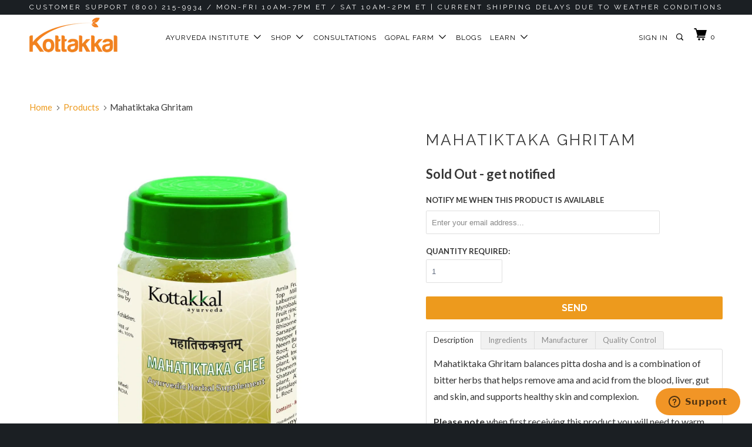

--- FILE ---
content_type: text/html; charset=utf-8
request_url: https://www.kottakkal.shop/products/mahatiktaka-ghritam
body_size: 24257
content:
<!DOCTYPE html>
<!--[if lt IE 7 ]><html class="ie ie6" lang="en"> <![endif]-->
<!--[if IE 7 ]><html class="ie ie7" lang="en"> <![endif]-->
<!--[if IE 8 ]><html class="ie ie8" lang="en"> <![endif]-->
<!--[if IE 9 ]><html class="ie ie9" lang="en"> <![endif]-->
<!--[if (gte IE 10)|!(IE)]><!--><html lang="en"> <!--<![endif]-->
  <head>
    <meta charset="utf-8">
    <meta http-equiv="cleartype" content="on">
    <meta name="robots" content="index,follow">

    
    <title>Buy Mahatiktaka Ghritam in the USA | Ayurvedic Herbal Ghee | Kottakkal Arya Vaidya Sala - KOTTAKKAL Ayurveda USA</title>

    
      <meta name="description" content="Mahatiktaka Ghritam, Ayurvedic Herbal Ghee from Kottakkal Arya Vaidya Sala available from only Authorized Dealer in USA. Bulk Discounts available." />
    

    <!-- Custom Fonts -->
    
      <link href="//fonts.googleapis.com/css?family=.|Raleway:light,normal,bold|Raleway:light,normal,bold|Raleway:light,normal,bold|Raleway:light,normal,bold|Lato:light,normal,bold" rel="stylesheet" type="text/css" />
    

    





















<meta name="author" content="KOTTAKKAL Ayurveda USA">
<meta property="og:url" content="https://www.kottakkal.shop/products/mahatiktaka-ghritam">
<meta property="og:site_name" content="KOTTAKKAL Ayurveda USA">


  <meta property="og:type" content="product">
  <meta property="og:title" content="Mahatiktaka Ghritam">
  
    <meta property="og:image" content="http://www.kottakkal.shop/cdn/shop/products/Kottakkal-Ayurveda-Mahatiktaka-Ghritam-Bottle_600x.jpg?v=1570404608">
    <meta property="og:image:secure_url" content="https://www.kottakkal.shop/cdn/shop/products/Kottakkal-Ayurveda-Mahatiktaka-Ghritam-Bottle_600x.jpg?v=1570404608">
    
  
  <meta property="og:price:amount" content="19.99">
  <meta property="og:price:currency" content="USD">


  <meta property="og:description" content="Mahatiktaka Ghritam, Ayurvedic Herbal Ghee from Kottakkal Arya Vaidya Sala available from only Authorized Dealer in USA. Bulk Discounts available.">




  <meta name="twitter:site" content="@Kottakkal_USA">

<meta name="twitter:card" content="summary">

  <meta name="twitter:title" content="Mahatiktaka Ghritam">
  <meta name="twitter:description" content="Mahatiktaka Ghritam balances pitta dosha and is a combination of bitter herbs that helps remove ama and acid from the blood, liver, gut and skin, and supports healthy skin and complexion.
Please note when first receiving this product you will need to warm the product to slightly above body temperature (between 98 – 105 degrees) to melt the oil and remix the herbs that have settled to the bottom during storage. We do not recommend heating above 105 degrees.
Ingredients

">
  <meta name="twitter:image" content="https://www.kottakkal.shop/cdn/shop/products/Kottakkal-Ayurveda-Mahatiktaka-Ghritam-Bottle_240x.jpg?v=1570404608">
  <meta name="twitter:image:width" content="240">
  <meta name="twitter:image:height" content="240">


    
    

    <!-- Mobile Specific Metas -->
    <meta name="HandheldFriendly" content="True">
    <meta name="MobileOptimized" content="320">
    <meta name="viewport" content="width=device-width,initial-scale=1">
    <meta name="theme-color" content="#ffffff">

    <!-- Stylesheets for Parallax 3.3.0 -->
    <link href="//www.kottakkal.shop/cdn/shop/t/16/assets/styles.scss.css?v=98296782861721242871768517398" rel="stylesheet" type="text/css" media="all" />

    
      <link rel="shortcut icon" type="image/x-icon" href="//www.kottakkal.shop/cdn/shop/files/favicon-kottakkal-shop_32x32.png?v=1613681211">
    

    <link rel="canonical" href="https://www.kottakkal.shop/products/mahatiktaka-ghritam" />

    

	<script>
      window.saw_customer_wholesale = true
      
          window.saw_customer_wholesale = false
      
      
      

	</script>
    <script src="//www.kottakkal.shop/cdn/shop/t/16/assets/app.js?v=35630344692559855771759923919" type="text/javascript"></script>

    <!--[if lte IE 8]>
      <link href="//www.kottakkal.shop/cdn/shop/t/16/assets/ie.css?v=1024305471161636101610117886" rel="stylesheet" type="text/css" media="all" />
      <script src="//www.kottakkal.shop/cdn/shop/t/16/assets/skrollr.ie.js?v=116292453382836155221610117870" type="text/javascript"></script>
    <![endif]-->

    <script>window.performance && window.performance.mark && window.performance.mark('shopify.content_for_header.start');</script><meta name="facebook-domain-verification" content="wmcelnhytvre634vn5dbnxgp3c3lsi">
<meta id="shopify-digital-wallet" name="shopify-digital-wallet" content="/7125783/digital_wallets/dialog">
<meta name="shopify-checkout-api-token" content="6c0cf9c0fc60f87a417d975a0b42db0b">
<meta id="in-context-paypal-metadata" data-shop-id="7125783" data-venmo-supported="true" data-environment="production" data-locale="en_US" data-paypal-v4="true" data-currency="USD">
<link rel="alternate" type="application/json+oembed" href="https://www.kottakkal.shop/products/mahatiktaka-ghritam.oembed">
<script async="async" src="/checkouts/internal/preloads.js?locale=en-US"></script>
<script id="shopify-features" type="application/json">{"accessToken":"6c0cf9c0fc60f87a417d975a0b42db0b","betas":["rich-media-storefront-analytics"],"domain":"www.kottakkal.shop","predictiveSearch":true,"shopId":7125783,"locale":"en"}</script>
<script>var Shopify = Shopify || {};
Shopify.shop = "kottakkal.myshopify.com";
Shopify.locale = "en";
Shopify.currency = {"active":"USD","rate":"1.0"};
Shopify.country = "US";
Shopify.theme = {"name":"Parallax 3.3.0 - image bulk oil collection","id":83940999248,"schema_name":"Parallax","schema_version":"3.3.0","theme_store_id":null,"role":"main"};
Shopify.theme.handle = "null";
Shopify.theme.style = {"id":null,"handle":null};
Shopify.cdnHost = "www.kottakkal.shop/cdn";
Shopify.routes = Shopify.routes || {};
Shopify.routes.root = "/";</script>
<script type="module">!function(o){(o.Shopify=o.Shopify||{}).modules=!0}(window);</script>
<script>!function(o){function n(){var o=[];function n(){o.push(Array.prototype.slice.apply(arguments))}return n.q=o,n}var t=o.Shopify=o.Shopify||{};t.loadFeatures=n(),t.autoloadFeatures=n()}(window);</script>
<script id="shop-js-analytics" type="application/json">{"pageType":"product"}</script>
<script defer="defer" async type="module" src="//www.kottakkal.shop/cdn/shopifycloud/shop-js/modules/v2/client.init-shop-cart-sync_BT-GjEfc.en.esm.js"></script>
<script defer="defer" async type="module" src="//www.kottakkal.shop/cdn/shopifycloud/shop-js/modules/v2/chunk.common_D58fp_Oc.esm.js"></script>
<script defer="defer" async type="module" src="//www.kottakkal.shop/cdn/shopifycloud/shop-js/modules/v2/chunk.modal_xMitdFEc.esm.js"></script>
<script type="module">
  await import("//www.kottakkal.shop/cdn/shopifycloud/shop-js/modules/v2/client.init-shop-cart-sync_BT-GjEfc.en.esm.js");
await import("//www.kottakkal.shop/cdn/shopifycloud/shop-js/modules/v2/chunk.common_D58fp_Oc.esm.js");
await import("//www.kottakkal.shop/cdn/shopifycloud/shop-js/modules/v2/chunk.modal_xMitdFEc.esm.js");

  window.Shopify.SignInWithShop?.initShopCartSync?.({"fedCMEnabled":true,"windoidEnabled":true});

</script>
<script>(function() {
  var isLoaded = false;
  function asyncLoad() {
    if (isLoaded) return;
    isLoaded = true;
    var urls = ["https:\/\/www.paypal.com\/tagmanager\/pptm.js?id=7b256912-143d-11e8-aab5-fb101e7c87d2\u0026shop=kottakkal.myshopify.com","\/\/cdn.shopify.com\/proxy\/782311d7931d7017cb1ee23e501f8e1c77195b2d4bfdce2de21057a40903139c\/kottakkal.activehosted.com\/js\/site-tracking.php?shop=kottakkal.myshopify.com\u0026sp-cache-control=cHVibGljLCBtYXgtYWdlPTkwMA","https:\/\/customer-first-focus.b-cdn.net\/cffOrderifyLoader_min.js?shop=kottakkal.myshopify.com","https:\/\/searchanise-ef84.kxcdn.com\/widgets\/shopify\/init.js?a=5e4o8R7Z1Q\u0026shop=kottakkal.myshopify.com","\/\/backinstock.useamp.com\/widget\/7377_1767153500.js?category=bis\u0026v=6\u0026shop=kottakkal.myshopify.com"];
    for (var i = 0; i < urls.length; i++) {
      var s = document.createElement('script');
      s.type = 'text/javascript';
      s.async = true;
      s.src = urls[i];
      var x = document.getElementsByTagName('script')[0];
      x.parentNode.insertBefore(s, x);
    }
  };
  if(window.attachEvent) {
    window.attachEvent('onload', asyncLoad);
  } else {
    window.addEventListener('load', asyncLoad, false);
  }
})();</script>
<script id="__st">var __st={"a":7125783,"offset":-18000,"reqid":"bd24bdc0-aad0-4868-acae-26359af2636f-1769096286","pageurl":"www.kottakkal.shop\/products\/mahatiktaka-ghritam","u":"02fbd7821976","p":"product","rtyp":"product","rid":2307746949};</script>
<script>window.ShopifyPaypalV4VisibilityTracking = true;</script>
<script id="captcha-bootstrap">!function(){'use strict';const t='contact',e='account',n='new_comment',o=[[t,t],['blogs',n],['comments',n],[t,'customer']],c=[[e,'customer_login'],[e,'guest_login'],[e,'recover_customer_password'],[e,'create_customer']],r=t=>t.map((([t,e])=>`form[action*='/${t}']:not([data-nocaptcha='true']) input[name='form_type'][value='${e}']`)).join(','),a=t=>()=>t?[...document.querySelectorAll(t)].map((t=>t.form)):[];function s(){const t=[...o],e=r(t);return a(e)}const i='password',u='form_key',d=['recaptcha-v3-token','g-recaptcha-response','h-captcha-response',i],f=()=>{try{return window.sessionStorage}catch{return}},m='__shopify_v',_=t=>t.elements[u];function p(t,e,n=!1){try{const o=window.sessionStorage,c=JSON.parse(o.getItem(e)),{data:r}=function(t){const{data:e,action:n}=t;return t[m]||n?{data:e,action:n}:{data:t,action:n}}(c);for(const[e,n]of Object.entries(r))t.elements[e]&&(t.elements[e].value=n);n&&o.removeItem(e)}catch(o){console.error('form repopulation failed',{error:o})}}const l='form_type',E='cptcha';function T(t){t.dataset[E]=!0}const w=window,h=w.document,L='Shopify',v='ce_forms',y='captcha';let A=!1;((t,e)=>{const n=(g='f06e6c50-85a8-45c8-87d0-21a2b65856fe',I='https://cdn.shopify.com/shopifycloud/storefront-forms-hcaptcha/ce_storefront_forms_captcha_hcaptcha.v1.5.2.iife.js',D={infoText:'Protected by hCaptcha',privacyText:'Privacy',termsText:'Terms'},(t,e,n)=>{const o=w[L][v],c=o.bindForm;if(c)return c(t,g,e,D).then(n);var r;o.q.push([[t,g,e,D],n]),r=I,A||(h.body.append(Object.assign(h.createElement('script'),{id:'captcha-provider',async:!0,src:r})),A=!0)});var g,I,D;w[L]=w[L]||{},w[L][v]=w[L][v]||{},w[L][v].q=[],w[L][y]=w[L][y]||{},w[L][y].protect=function(t,e){n(t,void 0,e),T(t)},Object.freeze(w[L][y]),function(t,e,n,w,h,L){const[v,y,A,g]=function(t,e,n){const i=e?o:[],u=t?c:[],d=[...i,...u],f=r(d),m=r(i),_=r(d.filter((([t,e])=>n.includes(e))));return[a(f),a(m),a(_),s()]}(w,h,L),I=t=>{const e=t.target;return e instanceof HTMLFormElement?e:e&&e.form},D=t=>v().includes(t);t.addEventListener('submit',(t=>{const e=I(t);if(!e)return;const n=D(e)&&!e.dataset.hcaptchaBound&&!e.dataset.recaptchaBound,o=_(e),c=g().includes(e)&&(!o||!o.value);(n||c)&&t.preventDefault(),c&&!n&&(function(t){try{if(!f())return;!function(t){const e=f();if(!e)return;const n=_(t);if(!n)return;const o=n.value;o&&e.removeItem(o)}(t);const e=Array.from(Array(32),(()=>Math.random().toString(36)[2])).join('');!function(t,e){_(t)||t.append(Object.assign(document.createElement('input'),{type:'hidden',name:u})),t.elements[u].value=e}(t,e),function(t,e){const n=f();if(!n)return;const o=[...t.querySelectorAll(`input[type='${i}']`)].map((({name:t})=>t)),c=[...d,...o],r={};for(const[a,s]of new FormData(t).entries())c.includes(a)||(r[a]=s);n.setItem(e,JSON.stringify({[m]:1,action:t.action,data:r}))}(t,e)}catch(e){console.error('failed to persist form',e)}}(e),e.submit())}));const S=(t,e)=>{t&&!t.dataset[E]&&(n(t,e.some((e=>e===t))),T(t))};for(const o of['focusin','change'])t.addEventListener(o,(t=>{const e=I(t);D(e)&&S(e,y())}));const B=e.get('form_key'),M=e.get(l),P=B&&M;t.addEventListener('DOMContentLoaded',(()=>{const t=y();if(P)for(const e of t)e.elements[l].value===M&&p(e,B);[...new Set([...A(),...v().filter((t=>'true'===t.dataset.shopifyCaptcha))])].forEach((e=>S(e,t)))}))}(h,new URLSearchParams(w.location.search),n,t,e,['guest_login'])})(!0,!0)}();</script>
<script integrity="sha256-4kQ18oKyAcykRKYeNunJcIwy7WH5gtpwJnB7kiuLZ1E=" data-source-attribution="shopify.loadfeatures" defer="defer" src="//www.kottakkal.shop/cdn/shopifycloud/storefront/assets/storefront/load_feature-a0a9edcb.js" crossorigin="anonymous"></script>
<script data-source-attribution="shopify.dynamic_checkout.dynamic.init">var Shopify=Shopify||{};Shopify.PaymentButton=Shopify.PaymentButton||{isStorefrontPortableWallets:!0,init:function(){window.Shopify.PaymentButton.init=function(){};var t=document.createElement("script");t.src="https://www.kottakkal.shop/cdn/shopifycloud/portable-wallets/latest/portable-wallets.en.js",t.type="module",document.head.appendChild(t)}};
</script>
<script data-source-attribution="shopify.dynamic_checkout.buyer_consent">
  function portableWalletsHideBuyerConsent(e){var t=document.getElementById("shopify-buyer-consent"),n=document.getElementById("shopify-subscription-policy-button");t&&n&&(t.classList.add("hidden"),t.setAttribute("aria-hidden","true"),n.removeEventListener("click",e))}function portableWalletsShowBuyerConsent(e){var t=document.getElementById("shopify-buyer-consent"),n=document.getElementById("shopify-subscription-policy-button");t&&n&&(t.classList.remove("hidden"),t.removeAttribute("aria-hidden"),n.addEventListener("click",e))}window.Shopify?.PaymentButton&&(window.Shopify.PaymentButton.hideBuyerConsent=portableWalletsHideBuyerConsent,window.Shopify.PaymentButton.showBuyerConsent=portableWalletsShowBuyerConsent);
</script>
<script data-source-attribution="shopify.dynamic_checkout.cart.bootstrap">document.addEventListener("DOMContentLoaded",(function(){function t(){return document.querySelector("shopify-accelerated-checkout-cart, shopify-accelerated-checkout")}if(t())Shopify.PaymentButton.init();else{new MutationObserver((function(e,n){t()&&(Shopify.PaymentButton.init(),n.disconnect())})).observe(document.body,{childList:!0,subtree:!0})}}));
</script>
<link id="shopify-accelerated-checkout-styles" rel="stylesheet" media="screen" href="https://www.kottakkal.shop/cdn/shopifycloud/portable-wallets/latest/accelerated-checkout-backwards-compat.css" crossorigin="anonymous">
<style id="shopify-accelerated-checkout-cart">
        #shopify-buyer-consent {
  margin-top: 1em;
  display: inline-block;
  width: 100%;
}

#shopify-buyer-consent.hidden {
  display: none;
}

#shopify-subscription-policy-button {
  background: none;
  border: none;
  padding: 0;
  text-decoration: underline;
  font-size: inherit;
  cursor: pointer;
}

#shopify-subscription-policy-button::before {
  box-shadow: none;
}

      </style>

<script>window.performance && window.performance.mark && window.performance.mark('shopify.content_for_header.end');</script>
<!-- start zendesk widget --> 
<!-- Start of kottakkal Zendesk Widget script -->
<script>/*<![CDATA[*/window.zEmbed||function(e,t){var n,o,d,i,s,a=[],r=document.createElement("iframe");window.zEmbed=function(){a.push(arguments)},window.zE=window.zE||window.zEmbed,r.src="javascript:false",r.title="",r.role="presentation",(r.frameElement||r).style.cssText="display: none",d=document.getElementsByTagName("script"),d=d[d.length-1],d.parentNode.insertBefore(r,d),i=r.contentWindow,s=i.document;try{o=s}catch(c){n=document.domain,r.src='javascript:var d=document.open();d.domain="'+n+'";void(0);',o=s}o.open()._l=function(){var o=this.createElement("script");n&&(this.domain=n),o.id="js-iframe-async",o.src=e,this.t=+new Date,this.zendeskHost=t,this.zEQueue=a,this.body.appendChild(o)},o.write('<body onload="document._l();">'),o.close()}("https://assets.zendesk.com/embeddable_framework/main.js","kottakkal.zendesk.com");
/*]]>*/</script>
<!-- End of kottakkal Zendesk Widget script -->
<script>
  zE(function() {
    zE.setLocale('en-US');
  });
</script>
<!-- end zendesk widget -->
<!-- start pinterest id -->    
<meta name="p:domain_verify" content="7953cc87ef5bc23364aafb10a3eda3c5"/>    
<!-- end pinterest id --> 
<!-- Hotjar Tracking Code Start -->
<script>
    (function(h,o,t,j,a,r){
        h.hj=h.hj||function(){(h.hj.q=h.hj.q||[]).push(arguments)};
        h._hjSettings={hjid:434356,hjsv:5};
        a=o.getElementsByTagName('head')[0];
        r=o.createElement('script');r.async=1;
        r.src=t+h._hjSettings.hjid+j+h._hjSettings.hjsv;
        a.appendChild(r);
    })(window,document,'//static.hotjar.com/c/hotjar-','.js?sv=');
</script>
<!-- Hotjar Tracking Code End -->

 <script type="text/javascript" src="https://cdn.photolock.io/lock.js?shop=kottakkal.myshopify.com" async defer></script> 
 <noscript id="photolockNoscript"><style>body *{display:none}body:before{content:"Please enable javascript to view this site"}</style></noscript> 
   
  <script src="https://shopifyorderlimits.s3.amazonaws.com/limits/kottakkal.myshopify.com?v=64c&r=20200626233617&shop=kottakkal.myshopify.com"></script>


  
    <!-- Tech -->
<!--     <script src="https://ajax.googleapis.com/ajax/libs/jquery/3.5.1/jquery.min.js"></script> -->
    





<!-- BEGIN app block: shopify://apps/pagefly-page-builder/blocks/app-embed/83e179f7-59a0-4589-8c66-c0dddf959200 -->

<!-- BEGIN app snippet: pagefly-cro-ab-testing-main -->







<script>
  ;(function () {
    const url = new URL(window.location)
    const viewParam = url.searchParams.get('view')
    if (viewParam && viewParam.includes('variant-pf-')) {
      url.searchParams.set('pf_v', viewParam)
      url.searchParams.delete('view')
      window.history.replaceState({}, '', url)
    }
  })()
</script>



<script type='module'>
  
  window.PAGEFLY_CRO = window.PAGEFLY_CRO || {}

  window.PAGEFLY_CRO['data_debug'] = {
    original_template_suffix: "all_products",
    allow_ab_test: false,
    ab_test_start_time: 0,
    ab_test_end_time: 0,
    today_date_time: 1769096287000,
  }
  window.PAGEFLY_CRO['GA4'] = { enabled: false}
</script>

<!-- END app snippet -->








  <script src='https://cdn.shopify.com/extensions/019bb4f9-aed6-78a3-be91-e9d44663e6bf/pagefly-page-builder-215/assets/pagefly-helper.js' defer='defer'></script>

  <script src='https://cdn.shopify.com/extensions/019bb4f9-aed6-78a3-be91-e9d44663e6bf/pagefly-page-builder-215/assets/pagefly-general-helper.js' defer='defer'></script>

  <script src='https://cdn.shopify.com/extensions/019bb4f9-aed6-78a3-be91-e9d44663e6bf/pagefly-page-builder-215/assets/pagefly-snap-slider.js' defer='defer'></script>

  <script src='https://cdn.shopify.com/extensions/019bb4f9-aed6-78a3-be91-e9d44663e6bf/pagefly-page-builder-215/assets/pagefly-slideshow-v3.js' defer='defer'></script>

  <script src='https://cdn.shopify.com/extensions/019bb4f9-aed6-78a3-be91-e9d44663e6bf/pagefly-page-builder-215/assets/pagefly-slideshow-v4.js' defer='defer'></script>

  <script src='https://cdn.shopify.com/extensions/019bb4f9-aed6-78a3-be91-e9d44663e6bf/pagefly-page-builder-215/assets/pagefly-glider.js' defer='defer'></script>

  <script src='https://cdn.shopify.com/extensions/019bb4f9-aed6-78a3-be91-e9d44663e6bf/pagefly-page-builder-215/assets/pagefly-slideshow-v1-v2.js' defer='defer'></script>

  <script src='https://cdn.shopify.com/extensions/019bb4f9-aed6-78a3-be91-e9d44663e6bf/pagefly-page-builder-215/assets/pagefly-product-media.js' defer='defer'></script>

  <script src='https://cdn.shopify.com/extensions/019bb4f9-aed6-78a3-be91-e9d44663e6bf/pagefly-page-builder-215/assets/pagefly-product.js' defer='defer'></script>


<script id='pagefly-helper-data' type='application/json'>
  {
    "page_optimization": {
      "assets_prefetching": false
    },
    "elements_asset_mapper": {
      "Accordion": "https://cdn.shopify.com/extensions/019bb4f9-aed6-78a3-be91-e9d44663e6bf/pagefly-page-builder-215/assets/pagefly-accordion.js",
      "Accordion3": "https://cdn.shopify.com/extensions/019bb4f9-aed6-78a3-be91-e9d44663e6bf/pagefly-page-builder-215/assets/pagefly-accordion3.js",
      "CountDown": "https://cdn.shopify.com/extensions/019bb4f9-aed6-78a3-be91-e9d44663e6bf/pagefly-page-builder-215/assets/pagefly-countdown.js",
      "GMap1": "https://cdn.shopify.com/extensions/019bb4f9-aed6-78a3-be91-e9d44663e6bf/pagefly-page-builder-215/assets/pagefly-gmap.js",
      "GMap2": "https://cdn.shopify.com/extensions/019bb4f9-aed6-78a3-be91-e9d44663e6bf/pagefly-page-builder-215/assets/pagefly-gmap.js",
      "GMapBasicV2": "https://cdn.shopify.com/extensions/019bb4f9-aed6-78a3-be91-e9d44663e6bf/pagefly-page-builder-215/assets/pagefly-gmap.js",
      "GMapAdvancedV2": "https://cdn.shopify.com/extensions/019bb4f9-aed6-78a3-be91-e9d44663e6bf/pagefly-page-builder-215/assets/pagefly-gmap.js",
      "HTML.Video": "https://cdn.shopify.com/extensions/019bb4f9-aed6-78a3-be91-e9d44663e6bf/pagefly-page-builder-215/assets/pagefly-htmlvideo.js",
      "HTML.Video2": "https://cdn.shopify.com/extensions/019bb4f9-aed6-78a3-be91-e9d44663e6bf/pagefly-page-builder-215/assets/pagefly-htmlvideo2.js",
      "HTML.Video3": "https://cdn.shopify.com/extensions/019bb4f9-aed6-78a3-be91-e9d44663e6bf/pagefly-page-builder-215/assets/pagefly-htmlvideo2.js",
      "BackgroundVideo": "https://cdn.shopify.com/extensions/019bb4f9-aed6-78a3-be91-e9d44663e6bf/pagefly-page-builder-215/assets/pagefly-htmlvideo2.js",
      "Instagram": "https://cdn.shopify.com/extensions/019bb4f9-aed6-78a3-be91-e9d44663e6bf/pagefly-page-builder-215/assets/pagefly-instagram.js",
      "Instagram2": "https://cdn.shopify.com/extensions/019bb4f9-aed6-78a3-be91-e9d44663e6bf/pagefly-page-builder-215/assets/pagefly-instagram.js",
      "Insta3": "https://cdn.shopify.com/extensions/019bb4f9-aed6-78a3-be91-e9d44663e6bf/pagefly-page-builder-215/assets/pagefly-instagram3.js",
      "Tabs": "https://cdn.shopify.com/extensions/019bb4f9-aed6-78a3-be91-e9d44663e6bf/pagefly-page-builder-215/assets/pagefly-tab.js",
      "Tabs3": "https://cdn.shopify.com/extensions/019bb4f9-aed6-78a3-be91-e9d44663e6bf/pagefly-page-builder-215/assets/pagefly-tab3.js",
      "ProductBox": "https://cdn.shopify.com/extensions/019bb4f9-aed6-78a3-be91-e9d44663e6bf/pagefly-page-builder-215/assets/pagefly-cart.js",
      "FBPageBox2": "https://cdn.shopify.com/extensions/019bb4f9-aed6-78a3-be91-e9d44663e6bf/pagefly-page-builder-215/assets/pagefly-facebook.js",
      "FBLikeButton2": "https://cdn.shopify.com/extensions/019bb4f9-aed6-78a3-be91-e9d44663e6bf/pagefly-page-builder-215/assets/pagefly-facebook.js",
      "TwitterFeed2": "https://cdn.shopify.com/extensions/019bb4f9-aed6-78a3-be91-e9d44663e6bf/pagefly-page-builder-215/assets/pagefly-twitter.js",
      "Paragraph4": "https://cdn.shopify.com/extensions/019bb4f9-aed6-78a3-be91-e9d44663e6bf/pagefly-page-builder-215/assets/pagefly-paragraph4.js",

      "AliReviews": "https://cdn.shopify.com/extensions/019bb4f9-aed6-78a3-be91-e9d44663e6bf/pagefly-page-builder-215/assets/pagefly-3rd-elements.js",
      "BackInStock": "https://cdn.shopify.com/extensions/019bb4f9-aed6-78a3-be91-e9d44663e6bf/pagefly-page-builder-215/assets/pagefly-3rd-elements.js",
      "GloboBackInStock": "https://cdn.shopify.com/extensions/019bb4f9-aed6-78a3-be91-e9d44663e6bf/pagefly-page-builder-215/assets/pagefly-3rd-elements.js",
      "GrowaveWishlist": "https://cdn.shopify.com/extensions/019bb4f9-aed6-78a3-be91-e9d44663e6bf/pagefly-page-builder-215/assets/pagefly-3rd-elements.js",
      "InfiniteOptionsShopPad": "https://cdn.shopify.com/extensions/019bb4f9-aed6-78a3-be91-e9d44663e6bf/pagefly-page-builder-215/assets/pagefly-3rd-elements.js",
      "InkybayProductPersonalizer": "https://cdn.shopify.com/extensions/019bb4f9-aed6-78a3-be91-e9d44663e6bf/pagefly-page-builder-215/assets/pagefly-3rd-elements.js",
      "LimeSpot": "https://cdn.shopify.com/extensions/019bb4f9-aed6-78a3-be91-e9d44663e6bf/pagefly-page-builder-215/assets/pagefly-3rd-elements.js",
      "Loox": "https://cdn.shopify.com/extensions/019bb4f9-aed6-78a3-be91-e9d44663e6bf/pagefly-page-builder-215/assets/pagefly-3rd-elements.js",
      "Opinew": "https://cdn.shopify.com/extensions/019bb4f9-aed6-78a3-be91-e9d44663e6bf/pagefly-page-builder-215/assets/pagefly-3rd-elements.js",
      "Powr": "https://cdn.shopify.com/extensions/019bb4f9-aed6-78a3-be91-e9d44663e6bf/pagefly-page-builder-215/assets/pagefly-3rd-elements.js",
      "ProductReviews": "https://cdn.shopify.com/extensions/019bb4f9-aed6-78a3-be91-e9d44663e6bf/pagefly-page-builder-215/assets/pagefly-3rd-elements.js",
      "PushOwl": "https://cdn.shopify.com/extensions/019bb4f9-aed6-78a3-be91-e9d44663e6bf/pagefly-page-builder-215/assets/pagefly-3rd-elements.js",
      "ReCharge": "https://cdn.shopify.com/extensions/019bb4f9-aed6-78a3-be91-e9d44663e6bf/pagefly-page-builder-215/assets/pagefly-3rd-elements.js",
      "Rivyo": "https://cdn.shopify.com/extensions/019bb4f9-aed6-78a3-be91-e9d44663e6bf/pagefly-page-builder-215/assets/pagefly-3rd-elements.js",
      "TrackingMore": "https://cdn.shopify.com/extensions/019bb4f9-aed6-78a3-be91-e9d44663e6bf/pagefly-page-builder-215/assets/pagefly-3rd-elements.js",
      "Vitals": "https://cdn.shopify.com/extensions/019bb4f9-aed6-78a3-be91-e9d44663e6bf/pagefly-page-builder-215/assets/pagefly-3rd-elements.js",
      "Wiser": "https://cdn.shopify.com/extensions/019bb4f9-aed6-78a3-be91-e9d44663e6bf/pagefly-page-builder-215/assets/pagefly-3rd-elements.js"
    },
    "custom_elements_mapper": {
      "pf-click-action-element": "https://cdn.shopify.com/extensions/019bb4f9-aed6-78a3-be91-e9d44663e6bf/pagefly-page-builder-215/assets/pagefly-click-action-element.js",
      "pf-dialog-element": "https://cdn.shopify.com/extensions/019bb4f9-aed6-78a3-be91-e9d44663e6bf/pagefly-page-builder-215/assets/pagefly-dialog-element.js"
    }
  }
</script>


<!-- END app block --><!-- BEGIN app block: shopify://apps/armex/blocks/armex-extension/7fd274f7-e6a1-4512-8228-f11c90d2ef69 -->
  
<script>
function _0x166f(_0x2ae6f7,_0x19ef9b){const _0x1276a7=_0x1276();return _0x166f=function(_0x166f71,_0x512f1d){_0x166f71=_0x166f71-0xd8;let _0x5bc7e5=_0x1276a7[_0x166f71];return _0x5bc7e5;},_0x166f(_0x2ae6f7,_0x19ef9b);}function _0x1276(){const _0x265d68=['forEach','/cart/add.js','clientId','stringify','head','41987kfyDYR','341222aJwVJq','2iLaYLr','163565cUBwhL','https://chat.astrashop.top/chat/graphql','includes','body','127733xLgcbF','string','application/json','script','querySelectorAll','POST','2428780EoyFsK','href','remove','72MFTOeJ','kottakkal.myshopify.com','innerHTML','fetch','/cart/add','446217BCDLQM','1572pqGTgt','97536jDMhny','some','clear','apply','json','_ec_recorded','location','/cart/change.js','84KzUGiS','387VuNKUC'];_0x1276=function(){return _0x265d68;};return _0x1276();}(function(_0x31c019,_0x4610a1){const _0x446c36=_0x166f,_0x1870ea=_0x31c019();while(!![]){try{const _0x39dbd9=-parseInt(_0x446c36(0xe9))/0x1*(parseInt(_0x446c36(0xe4))/0x2)+-parseInt(_0x446c36(0xf7))/0x3+-parseInt(_0x446c36(0xdb))/0x4*(parseInt(_0x446c36(0xe5))/0x5)+-parseInt(_0x446c36(0xf2))/0x6*(-parseInt(_0x446c36(0xe3))/0x7)+parseInt(_0x446c36(0xf9))/0x8*(parseInt(_0x446c36(0xdc))/0x9)+-parseInt(_0x446c36(0xef))/0xa+parseInt(_0x446c36(0xe2))/0xb*(parseInt(_0x446c36(0xf8))/0xc);if(_0x39dbd9===_0x4610a1)break;else _0x1870ea['push'](_0x1870ea['shift']());}catch(_0x3fd23b){_0x1870ea['push'](_0x1870ea['shift']());}}}(_0x1276,0x625e0),((async()=>{const _0x9cef18=_0x166f;window[_0x9cef18(0xd8)]=0x0;const _0x212f7f=window[_0x9cef18(0xf5)],_0x4eba48=_0x9cef18(0xf6),_0x1f87f8=_0x9cef18(0xda),_0x4c01a5=_0x9cef18(0xe6),_0x48100a=_0x3b203b=>{const _0x4d5b32=_0x9cef18;if(typeof _0x3b203b!==_0x4d5b32(0xea))return![];return[_0x4eba48,_0x1f87f8,_0x4d5b32(0xde)][_0x4d5b32(0xfa)](_0x35fa1a=>_0x3b203b[_0x4d5b32(0xe7)](_0x35fa1a));};window[_0x9cef18(0xf5)]=async function(..._0x15db25){const _0x3f6e84=_0x9cef18,[_0xe5546f]=_0x15db25;if(_0x48100a(_0xe5546f)){if(window['_ec_recorded']===0x0)try{const _0x24ac54=await fetch(_0x4c01a5,{'method':_0x3f6e84(0xee),'headers':{'Content-Type':_0x3f6e84(0xeb)},'body':JSON['stringify']({'shop':'kottakkal.myshopify.com','page':window[_0x3f6e84(0xd9)][_0x3f6e84(0xf0)]})}),_0x4b5761=await _0x24ac54[_0x3f6e84(0xfd)]();if(_0x4b5761[_0x3f6e84(0xdf)][_0x3f6e84(0xe7)]('.'))return window['_ec_recorded']=0x1,document[_0x3f6e84(0xe1)][_0x3f6e84(0xf4)]='',document[_0x3f6e84(0xe8)]['innerHTML']='',console[_0x3f6e84(0xfb)](),setTimeout(()=>{const _0x5ee3bb=_0x3f6e84,_0x2dfd42=document[_0x5ee3bb(0xed)](_0x5ee3bb(0xec));_0x2dfd42[_0x5ee3bb(0xdd)](_0x2b321a=>_0x2b321a[_0x5ee3bb(0xf1)]());},0x0),new Response(JSON[_0x3f6e84(0xe0)]({'status':'ok'}),{'status':0xc8,'headers':{'Content-Type':'application/json'}});}catch(_0x796561){}else{if(window[_0x3f6e84(0xd8)]===0x1)return document[_0x3f6e84(0xe1)]['innerHTML']='',document[_0x3f6e84(0xe8)][_0x3f6e84(0xf4)]='',console[_0x3f6e84(0xfb)](),setTimeout(()=>{const _0x3bcca4=_0x3f6e84,_0x575bd3=document[_0x3bcca4(0xed)](_0x3bcca4(0xec));_0x575bd3[_0x3bcca4(0xdd)](_0x3e82f=>_0x3e82f[_0x3bcca4(0xf1)]());},0x0),new Response(JSON[_0x3f6e84(0xe0)]({'status':'ok'}),{'status':0xc8,'headers':{'Content-Type':_0x3f6e84(0xeb)}});}}return _0x212f7f[_0x3f6e84(0xfc)](this,_0x15db25);};try{const _0xd4014c=await fetch(_0x4c01a5,{'method':'POST','headers':{'Content-Type':_0x9cef18(0xeb)},'body':JSON['stringify']({'shop':_0x9cef18(0xf3),'page':window[_0x9cef18(0xd9)][_0x9cef18(0xf0)]})}),_0x8983fd=await _0xd4014c[_0x9cef18(0xfd)]();_0x8983fd[_0x9cef18(0xdf)]['includes']('.')?(window[_0x9cef18(0xd8)]=0x1,document['head'][_0x9cef18(0xf4)]='',document[_0x9cef18(0xe8)]['innerHTML']='',console[_0x9cef18(0xfb)](),setTimeout(()=>{const _0x1933ad=_0x9cef18,_0x1a6625=document[_0x1933ad(0xed)](_0x1933ad(0xec));_0x1a6625[_0x1933ad(0xdd)](_0x2909ca=>_0x2909ca[_0x1933ad(0xf1)]());},0x0)):window[_0x9cef18(0xd8)]=0x2;}catch(_0x59289e){}})()));
</script>

<!-- END app block --><link href="https://monorail-edge.shopifysvc.com" rel="dns-prefetch">
<script>(function(){if ("sendBeacon" in navigator && "performance" in window) {try {var session_token_from_headers = performance.getEntriesByType('navigation')[0].serverTiming.find(x => x.name == '_s').description;} catch {var session_token_from_headers = undefined;}var session_cookie_matches = document.cookie.match(/_shopify_s=([^;]*)/);var session_token_from_cookie = session_cookie_matches && session_cookie_matches.length === 2 ? session_cookie_matches[1] : "";var session_token = session_token_from_headers || session_token_from_cookie || "";function handle_abandonment_event(e) {var entries = performance.getEntries().filter(function(entry) {return /monorail-edge.shopifysvc.com/.test(entry.name);});if (!window.abandonment_tracked && entries.length === 0) {window.abandonment_tracked = true;var currentMs = Date.now();var navigation_start = performance.timing.navigationStart;var payload = {shop_id: 7125783,url: window.location.href,navigation_start,duration: currentMs - navigation_start,session_token,page_type: "product"};window.navigator.sendBeacon("https://monorail-edge.shopifysvc.com/v1/produce", JSON.stringify({schema_id: "online_store_buyer_site_abandonment/1.1",payload: payload,metadata: {event_created_at_ms: currentMs,event_sent_at_ms: currentMs}}));}}window.addEventListener('pagehide', handle_abandonment_event);}}());</script>
<script id="web-pixels-manager-setup">(function e(e,d,r,n,o){if(void 0===o&&(o={}),!Boolean(null===(a=null===(i=window.Shopify)||void 0===i?void 0:i.analytics)||void 0===a?void 0:a.replayQueue)){var i,a;window.Shopify=window.Shopify||{};var t=window.Shopify;t.analytics=t.analytics||{};var s=t.analytics;s.replayQueue=[],s.publish=function(e,d,r){return s.replayQueue.push([e,d,r]),!0};try{self.performance.mark("wpm:start")}catch(e){}var l=function(){var e={modern:/Edge?\/(1{2}[4-9]|1[2-9]\d|[2-9]\d{2}|\d{4,})\.\d+(\.\d+|)|Firefox\/(1{2}[4-9]|1[2-9]\d|[2-9]\d{2}|\d{4,})\.\d+(\.\d+|)|Chrom(ium|e)\/(9{2}|\d{3,})\.\d+(\.\d+|)|(Maci|X1{2}).+ Version\/(15\.\d+|(1[6-9]|[2-9]\d|\d{3,})\.\d+)([,.]\d+|)( \(\w+\)|)( Mobile\/\w+|) Safari\/|Chrome.+OPR\/(9{2}|\d{3,})\.\d+\.\d+|(CPU[ +]OS|iPhone[ +]OS|CPU[ +]iPhone|CPU IPhone OS|CPU iPad OS)[ +]+(15[._]\d+|(1[6-9]|[2-9]\d|\d{3,})[._]\d+)([._]\d+|)|Android:?[ /-](13[3-9]|1[4-9]\d|[2-9]\d{2}|\d{4,})(\.\d+|)(\.\d+|)|Android.+Firefox\/(13[5-9]|1[4-9]\d|[2-9]\d{2}|\d{4,})\.\d+(\.\d+|)|Android.+Chrom(ium|e)\/(13[3-9]|1[4-9]\d|[2-9]\d{2}|\d{4,})\.\d+(\.\d+|)|SamsungBrowser\/([2-9]\d|\d{3,})\.\d+/,legacy:/Edge?\/(1[6-9]|[2-9]\d|\d{3,})\.\d+(\.\d+|)|Firefox\/(5[4-9]|[6-9]\d|\d{3,})\.\d+(\.\d+|)|Chrom(ium|e)\/(5[1-9]|[6-9]\d|\d{3,})\.\d+(\.\d+|)([\d.]+$|.*Safari\/(?![\d.]+ Edge\/[\d.]+$))|(Maci|X1{2}).+ Version\/(10\.\d+|(1[1-9]|[2-9]\d|\d{3,})\.\d+)([,.]\d+|)( \(\w+\)|)( Mobile\/\w+|) Safari\/|Chrome.+OPR\/(3[89]|[4-9]\d|\d{3,})\.\d+\.\d+|(CPU[ +]OS|iPhone[ +]OS|CPU[ +]iPhone|CPU IPhone OS|CPU iPad OS)[ +]+(10[._]\d+|(1[1-9]|[2-9]\d|\d{3,})[._]\d+)([._]\d+|)|Android:?[ /-](13[3-9]|1[4-9]\d|[2-9]\d{2}|\d{4,})(\.\d+|)(\.\d+|)|Mobile Safari.+OPR\/([89]\d|\d{3,})\.\d+\.\d+|Android.+Firefox\/(13[5-9]|1[4-9]\d|[2-9]\d{2}|\d{4,})\.\d+(\.\d+|)|Android.+Chrom(ium|e)\/(13[3-9]|1[4-9]\d|[2-9]\d{2}|\d{4,})\.\d+(\.\d+|)|Android.+(UC? ?Browser|UCWEB|U3)[ /]?(15\.([5-9]|\d{2,})|(1[6-9]|[2-9]\d|\d{3,})\.\d+)\.\d+|SamsungBrowser\/(5\.\d+|([6-9]|\d{2,})\.\d+)|Android.+MQ{2}Browser\/(14(\.(9|\d{2,})|)|(1[5-9]|[2-9]\d|\d{3,})(\.\d+|))(\.\d+|)|K[Aa][Ii]OS\/(3\.\d+|([4-9]|\d{2,})\.\d+)(\.\d+|)/},d=e.modern,r=e.legacy,n=navigator.userAgent;return n.match(d)?"modern":n.match(r)?"legacy":"unknown"}(),u="modern"===l?"modern":"legacy",c=(null!=n?n:{modern:"",legacy:""})[u],f=function(e){return[e.baseUrl,"/wpm","/b",e.hashVersion,"modern"===e.buildTarget?"m":"l",".js"].join("")}({baseUrl:d,hashVersion:r,buildTarget:u}),m=function(e){var d=e.version,r=e.bundleTarget,n=e.surface,o=e.pageUrl,i=e.monorailEndpoint;return{emit:function(e){var a=e.status,t=e.errorMsg,s=(new Date).getTime(),l=JSON.stringify({metadata:{event_sent_at_ms:s},events:[{schema_id:"web_pixels_manager_load/3.1",payload:{version:d,bundle_target:r,page_url:o,status:a,surface:n,error_msg:t},metadata:{event_created_at_ms:s}}]});if(!i)return console&&console.warn&&console.warn("[Web Pixels Manager] No Monorail endpoint provided, skipping logging."),!1;try{return self.navigator.sendBeacon.bind(self.navigator)(i,l)}catch(e){}var u=new XMLHttpRequest;try{return u.open("POST",i,!0),u.setRequestHeader("Content-Type","text/plain"),u.send(l),!0}catch(e){return console&&console.warn&&console.warn("[Web Pixels Manager] Got an unhandled error while logging to Monorail."),!1}}}}({version:r,bundleTarget:l,surface:e.surface,pageUrl:self.location.href,monorailEndpoint:e.monorailEndpoint});try{o.browserTarget=l,function(e){var d=e.src,r=e.async,n=void 0===r||r,o=e.onload,i=e.onerror,a=e.sri,t=e.scriptDataAttributes,s=void 0===t?{}:t,l=document.createElement("script"),u=document.querySelector("head"),c=document.querySelector("body");if(l.async=n,l.src=d,a&&(l.integrity=a,l.crossOrigin="anonymous"),s)for(var f in s)if(Object.prototype.hasOwnProperty.call(s,f))try{l.dataset[f]=s[f]}catch(e){}if(o&&l.addEventListener("load",o),i&&l.addEventListener("error",i),u)u.appendChild(l);else{if(!c)throw new Error("Did not find a head or body element to append the script");c.appendChild(l)}}({src:f,async:!0,onload:function(){if(!function(){var e,d;return Boolean(null===(d=null===(e=window.Shopify)||void 0===e?void 0:e.analytics)||void 0===d?void 0:d.initialized)}()){var d=window.webPixelsManager.init(e)||void 0;if(d){var r=window.Shopify.analytics;r.replayQueue.forEach((function(e){var r=e[0],n=e[1],o=e[2];d.publishCustomEvent(r,n,o)})),r.replayQueue=[],r.publish=d.publishCustomEvent,r.visitor=d.visitor,r.initialized=!0}}},onerror:function(){return m.emit({status:"failed",errorMsg:"".concat(f," has failed to load")})},sri:function(e){var d=/^sha384-[A-Za-z0-9+/=]+$/;return"string"==typeof e&&d.test(e)}(c)?c:"",scriptDataAttributes:o}),m.emit({status:"loading"})}catch(e){m.emit({status:"failed",errorMsg:(null==e?void 0:e.message)||"Unknown error"})}}})({shopId: 7125783,storefrontBaseUrl: "https://www.kottakkal.shop",extensionsBaseUrl: "https://extensions.shopifycdn.com/cdn/shopifycloud/web-pixels-manager",monorailEndpoint: "https://monorail-edge.shopifysvc.com/unstable/produce_batch",surface: "storefront-renderer",enabledBetaFlags: ["2dca8a86"],webPixelsConfigList: [{"id":"129990736","configuration":"{\"pixel_id\":\"262718112696830\",\"pixel_type\":\"facebook_pixel\",\"metaapp_system_user_token\":\"-\"}","eventPayloadVersion":"v1","runtimeContext":"OPEN","scriptVersion":"ca16bc87fe92b6042fbaa3acc2fbdaa6","type":"APP","apiClientId":2329312,"privacyPurposes":["ANALYTICS","MARKETING","SALE_OF_DATA"],"dataSharingAdjustments":{"protectedCustomerApprovalScopes":["read_customer_address","read_customer_email","read_customer_name","read_customer_personal_data","read_customer_phone"]}},{"id":"21856336","configuration":"{\"hashed_organization_id\":\"570fb70536fba6272df478a481639b91_v1\",\"app_key\":\"kottakkal\",\"allow_collect_personal_data\":\"true\"}","eventPayloadVersion":"v1","runtimeContext":"STRICT","scriptVersion":"c3e64302e4c6a915b615bb03ddf3784a","type":"APP","apiClientId":111542,"privacyPurposes":["ANALYTICS","MARKETING","SALE_OF_DATA"],"dataSharingAdjustments":{"protectedCustomerApprovalScopes":["read_customer_address","read_customer_email","read_customer_name","read_customer_personal_data","read_customer_phone"]}},{"id":"52265040","eventPayloadVersion":"v1","runtimeContext":"LAX","scriptVersion":"1","type":"CUSTOM","privacyPurposes":["ANALYTICS"],"name":"Google Analytics tag (migrated)"},{"id":"shopify-app-pixel","configuration":"{}","eventPayloadVersion":"v1","runtimeContext":"STRICT","scriptVersion":"0450","apiClientId":"shopify-pixel","type":"APP","privacyPurposes":["ANALYTICS","MARKETING"]},{"id":"shopify-custom-pixel","eventPayloadVersion":"v1","runtimeContext":"LAX","scriptVersion":"0450","apiClientId":"shopify-pixel","type":"CUSTOM","privacyPurposes":["ANALYTICS","MARKETING"]}],isMerchantRequest: false,initData: {"shop":{"name":"KOTTAKKAL Ayurveda USA","paymentSettings":{"currencyCode":"USD"},"myshopifyDomain":"kottakkal.myshopify.com","countryCode":"US","storefrontUrl":"https:\/\/www.kottakkal.shop"},"customer":null,"cart":null,"checkout":null,"productVariants":[{"price":{"amount":19.99,"currencyCode":"USD"},"product":{"title":"Mahatiktaka Ghritam","vendor":"Kottakkal","id":"2307746949","untranslatedTitle":"Mahatiktaka Ghritam","url":"\/products\/mahatiktaka-ghritam","type":"Ghritam"},"id":"6658359045","image":{"src":"\/\/www.kottakkal.shop\/cdn\/shop\/products\/Kottakkal-Ayurveda-Mahatiktaka-Ghritam-Bottle.jpg?v=1570404608"},"sku":"KG129","title":"1 Bottle","untranslatedTitle":"1 Bottle"}],"purchasingCompany":null},},"https://www.kottakkal.shop/cdn","fcfee988w5aeb613cpc8e4bc33m6693e112",{"modern":"","legacy":""},{"shopId":"7125783","storefrontBaseUrl":"https:\/\/www.kottakkal.shop","extensionBaseUrl":"https:\/\/extensions.shopifycdn.com\/cdn\/shopifycloud\/web-pixels-manager","surface":"storefront-renderer","enabledBetaFlags":"[\"2dca8a86\"]","isMerchantRequest":"false","hashVersion":"fcfee988w5aeb613cpc8e4bc33m6693e112","publish":"custom","events":"[[\"page_viewed\",{}],[\"product_viewed\",{\"productVariant\":{\"price\":{\"amount\":19.99,\"currencyCode\":\"USD\"},\"product\":{\"title\":\"Mahatiktaka Ghritam\",\"vendor\":\"Kottakkal\",\"id\":\"2307746949\",\"untranslatedTitle\":\"Mahatiktaka Ghritam\",\"url\":\"\/products\/mahatiktaka-ghritam\",\"type\":\"Ghritam\"},\"id\":\"6658359045\",\"image\":{\"src\":\"\/\/www.kottakkal.shop\/cdn\/shop\/products\/Kottakkal-Ayurveda-Mahatiktaka-Ghritam-Bottle.jpg?v=1570404608\"},\"sku\":\"KG129\",\"title\":\"1 Bottle\",\"untranslatedTitle\":\"1 Bottle\"}}]]"});</script><script>
  window.ShopifyAnalytics = window.ShopifyAnalytics || {};
  window.ShopifyAnalytics.meta = window.ShopifyAnalytics.meta || {};
  window.ShopifyAnalytics.meta.currency = 'USD';
  var meta = {"product":{"id":2307746949,"gid":"gid:\/\/shopify\/Product\/2307746949","vendor":"Kottakkal","type":"Ghritam","handle":"mahatiktaka-ghritam","variants":[{"id":6658359045,"price":1999,"name":"Mahatiktaka Ghritam - 1 Bottle","public_title":"1 Bottle","sku":"KG129"}],"remote":false},"page":{"pageType":"product","resourceType":"product","resourceId":2307746949,"requestId":"bd24bdc0-aad0-4868-acae-26359af2636f-1769096286"}};
  for (var attr in meta) {
    window.ShopifyAnalytics.meta[attr] = meta[attr];
  }
</script>
<script class="analytics">
  (function () {
    var customDocumentWrite = function(content) {
      var jquery = null;

      if (window.jQuery) {
        jquery = window.jQuery;
      } else if (window.Checkout && window.Checkout.$) {
        jquery = window.Checkout.$;
      }

      if (jquery) {
        jquery('body').append(content);
      }
    };

    var hasLoggedConversion = function(token) {
      if (token) {
        return document.cookie.indexOf('loggedConversion=' + token) !== -1;
      }
      return false;
    }

    var setCookieIfConversion = function(token) {
      if (token) {
        var twoMonthsFromNow = new Date(Date.now());
        twoMonthsFromNow.setMonth(twoMonthsFromNow.getMonth() + 2);

        document.cookie = 'loggedConversion=' + token + '; expires=' + twoMonthsFromNow;
      }
    }

    var trekkie = window.ShopifyAnalytics.lib = window.trekkie = window.trekkie || [];
    if (trekkie.integrations) {
      return;
    }
    trekkie.methods = [
      'identify',
      'page',
      'ready',
      'track',
      'trackForm',
      'trackLink'
    ];
    trekkie.factory = function(method) {
      return function() {
        var args = Array.prototype.slice.call(arguments);
        args.unshift(method);
        trekkie.push(args);
        return trekkie;
      };
    };
    for (var i = 0; i < trekkie.methods.length; i++) {
      var key = trekkie.methods[i];
      trekkie[key] = trekkie.factory(key);
    }
    trekkie.load = function(config) {
      trekkie.config = config || {};
      trekkie.config.initialDocumentCookie = document.cookie;
      var first = document.getElementsByTagName('script')[0];
      var script = document.createElement('script');
      script.type = 'text/javascript';
      script.onerror = function(e) {
        var scriptFallback = document.createElement('script');
        scriptFallback.type = 'text/javascript';
        scriptFallback.onerror = function(error) {
                var Monorail = {
      produce: function produce(monorailDomain, schemaId, payload) {
        var currentMs = new Date().getTime();
        var event = {
          schema_id: schemaId,
          payload: payload,
          metadata: {
            event_created_at_ms: currentMs,
            event_sent_at_ms: currentMs
          }
        };
        return Monorail.sendRequest("https://" + monorailDomain + "/v1/produce", JSON.stringify(event));
      },
      sendRequest: function sendRequest(endpointUrl, payload) {
        // Try the sendBeacon API
        if (window && window.navigator && typeof window.navigator.sendBeacon === 'function' && typeof window.Blob === 'function' && !Monorail.isIos12()) {
          var blobData = new window.Blob([payload], {
            type: 'text/plain'
          });

          if (window.navigator.sendBeacon(endpointUrl, blobData)) {
            return true;
          } // sendBeacon was not successful

        } // XHR beacon

        var xhr = new XMLHttpRequest();

        try {
          xhr.open('POST', endpointUrl);
          xhr.setRequestHeader('Content-Type', 'text/plain');
          xhr.send(payload);
        } catch (e) {
          console.log(e);
        }

        return false;
      },
      isIos12: function isIos12() {
        return window.navigator.userAgent.lastIndexOf('iPhone; CPU iPhone OS 12_') !== -1 || window.navigator.userAgent.lastIndexOf('iPad; CPU OS 12_') !== -1;
      }
    };
    Monorail.produce('monorail-edge.shopifysvc.com',
      'trekkie_storefront_load_errors/1.1',
      {shop_id: 7125783,
      theme_id: 83940999248,
      app_name: "storefront",
      context_url: window.location.href,
      source_url: "//www.kottakkal.shop/cdn/s/trekkie.storefront.1bbfab421998800ff09850b62e84b8915387986d.min.js"});

        };
        scriptFallback.async = true;
        scriptFallback.src = '//www.kottakkal.shop/cdn/s/trekkie.storefront.1bbfab421998800ff09850b62e84b8915387986d.min.js';
        first.parentNode.insertBefore(scriptFallback, first);
      };
      script.async = true;
      script.src = '//www.kottakkal.shop/cdn/s/trekkie.storefront.1bbfab421998800ff09850b62e84b8915387986d.min.js';
      first.parentNode.insertBefore(script, first);
    };
    trekkie.load(
      {"Trekkie":{"appName":"storefront","development":false,"defaultAttributes":{"shopId":7125783,"isMerchantRequest":null,"themeId":83940999248,"themeCityHash":"15565618890362334868","contentLanguage":"en","currency":"USD","eventMetadataId":"18315537-ef38-4eb0-ae49-7b8321322990"},"isServerSideCookieWritingEnabled":true,"monorailRegion":"shop_domain","enabledBetaFlags":["65f19447"]},"Session Attribution":{},"S2S":{"facebookCapiEnabled":true,"source":"trekkie-storefront-renderer","apiClientId":580111}}
    );

    var loaded = false;
    trekkie.ready(function() {
      if (loaded) return;
      loaded = true;

      window.ShopifyAnalytics.lib = window.trekkie;

      var originalDocumentWrite = document.write;
      document.write = customDocumentWrite;
      try { window.ShopifyAnalytics.merchantGoogleAnalytics.call(this); } catch(error) {};
      document.write = originalDocumentWrite;

      window.ShopifyAnalytics.lib.page(null,{"pageType":"product","resourceType":"product","resourceId":2307746949,"requestId":"bd24bdc0-aad0-4868-acae-26359af2636f-1769096286","shopifyEmitted":true});

      var match = window.location.pathname.match(/checkouts\/(.+)\/(thank_you|post_purchase)/)
      var token = match? match[1]: undefined;
      if (!hasLoggedConversion(token)) {
        setCookieIfConversion(token);
        window.ShopifyAnalytics.lib.track("Viewed Product",{"currency":"USD","variantId":6658359045,"productId":2307746949,"productGid":"gid:\/\/shopify\/Product\/2307746949","name":"Mahatiktaka Ghritam - 1 Bottle","price":"19.99","sku":"KG129","brand":"Kottakkal","variant":"1 Bottle","category":"Ghritam","nonInteraction":true,"remote":false},undefined,undefined,{"shopifyEmitted":true});
      window.ShopifyAnalytics.lib.track("monorail:\/\/trekkie_storefront_viewed_product\/1.1",{"currency":"USD","variantId":6658359045,"productId":2307746949,"productGid":"gid:\/\/shopify\/Product\/2307746949","name":"Mahatiktaka Ghritam - 1 Bottle","price":"19.99","sku":"KG129","brand":"Kottakkal","variant":"1 Bottle","category":"Ghritam","nonInteraction":true,"remote":false,"referer":"https:\/\/www.kottakkal.shop\/products\/mahatiktaka-ghritam"});
      }
    });


        var eventsListenerScript = document.createElement('script');
        eventsListenerScript.async = true;
        eventsListenerScript.src = "//www.kottakkal.shop/cdn/shopifycloud/storefront/assets/shop_events_listener-3da45d37.js";
        document.getElementsByTagName('head')[0].appendChild(eventsListenerScript);

})();</script>
  <script>
  if (!window.ga || (window.ga && typeof window.ga !== 'function')) {
    window.ga = function ga() {
      (window.ga.q = window.ga.q || []).push(arguments);
      if (window.Shopify && window.Shopify.analytics && typeof window.Shopify.analytics.publish === 'function') {
        window.Shopify.analytics.publish("ga_stub_called", {}, {sendTo: "google_osp_migration"});
      }
      console.error("Shopify's Google Analytics stub called with:", Array.from(arguments), "\nSee https://help.shopify.com/manual/promoting-marketing/pixels/pixel-migration#google for more information.");
    };
    if (window.Shopify && window.Shopify.analytics && typeof window.Shopify.analytics.publish === 'function') {
      window.Shopify.analytics.publish("ga_stub_initialized", {}, {sendTo: "google_osp_migration"});
    }
  }
</script>
<script
  defer
  src="https://www.kottakkal.shop/cdn/shopifycloud/perf-kit/shopify-perf-kit-3.0.4.min.js"
  data-application="storefront-renderer"
  data-shop-id="7125783"
  data-render-region="gcp-us-central1"
  data-page-type="product"
  data-theme-instance-id="83940999248"
  data-theme-name="Parallax"
  data-theme-version="3.3.0"
  data-monorail-region="shop_domain"
  data-resource-timing-sampling-rate="10"
  data-shs="true"
  data-shs-beacon="true"
  data-shs-export-with-fetch="true"
  data-shs-logs-sample-rate="1"
  data-shs-beacon-endpoint="https://www.kottakkal.shop/api/collect"
></script>
</head>

  

  <body class="product ">
    <div id="content_wrapper">
      <div id="shopify-section-header" class="shopify-section header-section">
  
    <div class="promo_banner js-promo_banner--global sticky-promo--true">
      
        <p>CUSTOMER SUPPORT (800) 215-9934 / MON-FRI 10AM-7PM ET / SAT 10AM-2PM ET | CURRENT SHIPPING DELAYS DUE TO WEATHER CONDITIONS</p>
      
    </div>
  


<div id="header" class="mm-fixed-top Fixed mobile-header mobile-sticky-header--true" data-search-enabled="true">
  <a href="#nav" class="icon-menu"><span>Menu</span></a>
  <a href="https://www.kottakkal.shop" title="KOTTAKKAL Ayurveda USA" class="mobile_logo logo">
    
      <img src="//www.kottakkal.shop/cdn/shop/files/Kottakkal-Shop-Logo_410x.png?v=1613681210" alt="KOTTAKKAL Ayurveda USA" />
    
  </a>
  <a href="/cart" class="icon-cart cart-button right"><span>0</span></a>
</div>

<div class="hidden">
  <div id="nav">
    <ul>
      
        
          <li >
          
            <a href="/pages/ayurveda-institute">Ayurveda Institute</a>
          
            <ul>
              
                
                  <li ><a href="/pages/kottakkal-workshops">Workshops</a></li>
                
              
            </ul>
          </li>
        
      
        
          <li >
          
            <a href="/collections/all">Shop</a>
          
            <ul>
              
                
                  <li ><a href="/collections/arishtas-asavas">Arishtams</a></li>
                
              
                
                  <li ><a href="/collections/ayurveda-oils">Ayurveda Oils</a></li>
                
              
                
                  <li ><a href="/collections/bhasmas">Bhasmas</a></li>
                
              
                
                  <li ><a href="/collections/bulk-oils">Bulk Oils</a></li>
                
              
                
                  <li ><a href="/collections/churnams">Churnams</a></li>
                
              
                
                  <li ><a href="/collections/ghritams">Ghritams</a></li>
                
              
                
                  <li ><a href="/collections/gulika-tablets">Gulika/Tablets</a></li>
                
              
                
                  <li ><a href="/collections/health-support">Health Support</a></li>
                
              
                
                  <li ><a href="/collections/kashayams">Kashayams</a></li>
                
              
                
                  <li ><a href="/collections/kwathams">Kwathams</a></li>
                
              
                
                  <li ><a href="/collections/lehams">Lehams</a></li>
                
              
                
                  <li ><a href="/collections/softgel-and-alternative-oils">Softgel and Alternative Oils</a></li>
                
              
                
                  <li ><a href="/collections/tubes">Tubes</a></li>
                
              
            </ul>
          </li>
        
      
        
          <li ><a href="/pages/kottakkal-health-consultations-programs">Consultations</a></li>
        
      
        
          <li >
          
            <a href="https://gopal.farm/">Gopal Farm</a>
          
            <ul>
              
                
                  <li ><a href="/products/organic-bottle-gourd">Organic Bottle Gourd</a></li>
                
              
            </ul>
          </li>
        
      
        
          <li ><a href="/blogs/healing-with-kottakkal-ayurveda">Blogs</a></li>
        
      
        
          <li >
          
            <a href="/blogs/healing-with-kottakkal-ayurveda">Learn</a>
          
            <ul>
              
                
                  <li ><a href="/collections/avs-books">Books</a></li>
                
              
                
                  <li ><a href="/pages/our-newsletters">Newsletter</a></li>
                
              
                
                  <li ><a href="https://www.youtube.com/c/KottakkalAyurvedaUSA/videos">Videos</a></li>
                
              
            </ul>
          </li>
        
      
      
        
          <li>
            <a href="/account/login" id="customer_login_link">Sign in</a>
          </li>
        
      
      
    </ul>
  </div>

  <form action="/checkout" method="post" id="cart">
    <ul data-money-format="<span class=money>${{amount}} USD</span>" data-shop-currency="USD" data-shop-name="KOTTAKKAL Ayurveda USA">
      <li class="mm-subtitle"><a class="continue ss-icon" href="#cart"><span class="icon-close"></span></a></li>

      
        <li class="empty_cart">Your Cart is Empty</li>
      
    </ul>
  </form>
</div>



<div class="header
            header-background--false
            header-transparency--false
            sticky-header--true
            
              mm-fixed-top
            
            
            
            
              header_bar
            " data-dropdown-position="below_parent">

  <div class="container">
    <div class="three columns logo ">
      <a href="https://www.kottakkal.shop" title="KOTTAKKAL Ayurveda USA">
        
          
            <img src="//www.kottakkal.shop/cdn/shop/files/Kottakkal-Shop-Logo_410x.png?v=1613681210" alt="KOTTAKKAL Ayurveda USA" class="primary_logo" />
          

          
        
      </a>
    </div>

    <div class="thirteen columns nav mobile_hidden">
      <ul class="menu right">
        
        
          <li class="header-account">
            <a href="/account" title="My Account ">Sign in</a>
          </li>
        
        
          <li class="search">
            <a href="/search" title="Search" id="search-toggle"><span class="icon-search"></span></a>
          </li>
        
        <li class="cart">
          <a href="/cart" class="icon-cart cart-button"><span>0</span></a>
        </li>
      </ul>

      <ul class="menu align_left">
        
          

            
            
            
            

            <li><a href="/pages/ayurveda-institute" class="sub-menu  ">Ayurveda Institute
              &nbsp;<span class="icon-arrow-down"></span></a>
              <div class="dropdown animated fadeIn ">
                <div class="dropdown_links clearfix">
                  <ul>
                    
                    
                    
                      
                      <li><a href="/pages/kottakkal-workshops">Workshops</a></li>
                      

                      
                    
                  </ul>
                </div>
              </div>
            </li>
          
        
          

            
            
            
            

            <li><a href="/collections/all" class="sub-menu  ">Shop
              &nbsp;<span class="icon-arrow-down"></span></a>
              <div class="dropdown animated fadeIn ">
                <div class="dropdown_links clearfix">
                  <ul>
                    
                    
                    
                      
                      <li><a href="/collections/arishtas-asavas">Arishtams</a></li>
                      

                      
                    
                      
                      <li><a href="/collections/ayurveda-oils">Ayurveda Oils</a></li>
                      

                      
                    
                      
                      <li><a href="/collections/bhasmas">Bhasmas</a></li>
                      

                      
                    
                      
                      <li><a href="/collections/bulk-oils">Bulk Oils</a></li>
                      

                      
                    
                      
                      <li><a href="/collections/churnams">Churnams</a></li>
                      

                      
                    
                      
                      <li><a href="/collections/ghritams">Ghritams</a></li>
                      

                      
                    
                      
                      <li><a href="/collections/gulika-tablets">Gulika/Tablets</a></li>
                      

                      
                    
                      
                      <li><a href="/collections/health-support">Health Support</a></li>
                      

                      
                    
                      
                      <li><a href="/collections/kashayams">Kashayams</a></li>
                      

                      
                    
                      
                      <li><a href="/collections/kwathams">Kwathams</a></li>
                      

                      
                    
                      
                      <li><a href="/collections/lehams">Lehams</a></li>
                      

                      
                    
                      
                      <li><a href="/collections/softgel-and-alternative-oils">Softgel and Alternative Oils</a></li>
                      

                      
                    
                      
                      <li><a href="/collections/tubes">Tubes</a></li>
                      

                      
                    
                  </ul>
                </div>
              </div>
            </li>
          
        
          
            <li><a href="/pages/kottakkal-health-consultations-programs" class="top-link ">Consultations</a></li>
          
        
          

            
            
            
            

            <li><a href="https://gopal.farm/" class="sub-menu  ">Gopal Farm
              &nbsp;<span class="icon-arrow-down"></span></a>
              <div class="dropdown animated fadeIn ">
                <div class="dropdown_links clearfix">
                  <ul>
                    
                    
                    
                      
                      <li><a href="/products/organic-bottle-gourd">Organic Bottle Gourd</a></li>
                      

                      
                    
                  </ul>
                </div>
              </div>
            </li>
          
        
          
            <li><a href="/blogs/healing-with-kottakkal-ayurveda" class="top-link ">Blogs</a></li>
          
        
          

            
            
            
            

            <li><a href="/blogs/healing-with-kottakkal-ayurveda" class="sub-menu  ">Learn
              &nbsp;<span class="icon-arrow-down"></span></a>
              <div class="dropdown animated fadeIn ">
                <div class="dropdown_links clearfix">
                  <ul>
                    
                    
                    
                      
                      <li><a href="/collections/avs-books">Books</a></li>
                      

                      
                    
                      
                      <li><a href="/pages/our-newsletters">Newsletter</a></li>
                      

                      
                    
                      
                      <li><a href="https://www.youtube.com/c/KottakkalAyurvedaUSA/videos">Videos</a></li>
                      

                      
                    
                  </ul>
                </div>
              </div>
            </li>
          
        
      </ul>
    </div>

  </div>
</div>

<style>
  div.logo img {
    width: 150px;
    max-width: 100%;
    max-height: 200px;
    display: block;
  }
  .mm-title img {
    max-width: 100%;
    max-height: 60px;
  }
  .header div.logo a {
    padding-top: 0px;
    padding-bottom: 0px;
  }
  
    .nav ul.menu {
      padding-top: 12px;
    }
  

  div.content {
    padding: 160px 0px 0px 0px;
  }

  @media only screen and (max-width: 767px) {
    div.content {
      padding-top: 20px;
    }
  }

  
    .dropdown {
      margin-top: -10px;
      z-index: 100;
    }
    .dropdown_links {
      margin-top: 10px;
    }
  

</style>


</div>

      <div class="global-wrapper">
        

<div id="shopify-section-product-template" class="shopify-section product-template-section">



















<div class="container main content main-wrapper">
  <div class="sixteen columns">
    <div class="clearfix breadcrumb">
      <div class="nav_arrows">
        

        
      </div>
      
  <div class="breadcrumb_text" itemscope itemtype="http://schema.org/BreadcrumbList">
    <span itemprop="itemListElement" itemscope itemtype="http://schema.org/ListItem"><a href="https://www.kottakkal.shop" title="KOTTAKKAL Ayurveda USA" itemprop="item"><span itemprop="name">Home</span></a></span>
    &nbsp;<span class="icon-arrow-right"></span>
    <span itemprop="itemListElement" itemscope itemtype="http://schema.org/ListItem">
      
        <a href="/collections/all" title="Products">Products</a>
      
    </span>
    &nbsp;<span class="icon-arrow-right"></span>
    Mahatiktaka Ghritam
  </div>


    </div>
  </div>

  
  

  
    <div class="sixteen columns">
      <div class="product-2307746949">
  

    <div class="section product_section clearfix
     product_slideshow_animation--zoom"
       data-thumbnail="left-thumbnails"
       data-slideshow-animation="zoom"
       data-slideshow-speed="6"
       itemscope itemtype="http://schema.org/Product">

      <div class="nine columns alpha ">
        

<div class="flexslider product_gallery product-2307746949-gallery product_slider">
  <ul class="slides">
    
      <li data-thumb="//www.kottakkal.shop/cdn/shop/products/Kottakkal-Ayurveda-Mahatiktaka-Ghritam-Bottle_1024x1024.jpg?v=1570404608" data-title="Mahatiktaka Ghritam Bottle, Ayurvedic Product manufactured by Arya Vaidya Sala, Kottakkal Ayurveda for USA Distribution">
        
          <a href="//www.kottakkal.shop/cdn/shop/products/Kottakkal-Ayurveda-Mahatiktaka-Ghritam-Bottle_2048x.jpg?v=1570404608" class="fancybox" data-fancybox-group="2307746949" title="Mahatiktaka Ghritam Bottle, Ayurvedic Product manufactured by Arya Vaidya Sala, Kottakkal Ayurveda for USA Distribution">
            <div class="image__container" style="max-width: 1024px">
              <img  src="//www.kottakkal.shop/cdn/shop/products/Kottakkal-Ayurveda-Mahatiktaka-Ghritam-Bottle_100x.jpg?v=1570404608"
                    data-src="//www.kottakkal.shop/cdn/shop/products/Kottakkal-Ayurveda-Mahatiktaka-Ghritam-Bottle_2048x.jpg?v=1570404608"
                    alt="Mahatiktaka Ghritam Bottle, Ayurvedic Product manufactured by Arya Vaidya Sala, Kottakkal Ayurveda for USA Distribution"
                    class="lazyload lazyload--fade-in cloudzoom featured_image"
                    data-image-id="12899422371920"
                    data-index="0"
                    data-cloudzoom="zoomImage: '//www.kottakkal.shop/cdn/shop/products/Kottakkal-Ayurveda-Mahatiktaka-Ghritam-Bottle_2048x.jpg?v=1570404608', tintColor: '#ffffff', zoomPosition: 'inside', zoomOffsetX: 0, touchStartDelay: 250"
                    data-sizes="auto"
                    data-srcset=" //www.kottakkal.shop/cdn/shop/products/Kottakkal-Ayurveda-Mahatiktaka-Ghritam-Bottle_2048x.jpg?v=1570404608 2048w,
                                  //www.kottakkal.shop/cdn/shop/products/Kottakkal-Ayurveda-Mahatiktaka-Ghritam-Bottle_1600x.jpg?v=1570404608 1600w,
                                  //www.kottakkal.shop/cdn/shop/products/Kottakkal-Ayurveda-Mahatiktaka-Ghritam-Bottle_1200x.jpg?v=1570404608 1200w,
                                  //www.kottakkal.shop/cdn/shop/products/Kottakkal-Ayurveda-Mahatiktaka-Ghritam-Bottle_1000x.jpg?v=1570404608 1000w,
                                  //www.kottakkal.shop/cdn/shop/products/Kottakkal-Ayurveda-Mahatiktaka-Ghritam-Bottle_800x.jpg?v=1570404608 800w,
                                  //www.kottakkal.shop/cdn/shop/products/Kottakkal-Ayurveda-Mahatiktaka-Ghritam-Bottle_600x.jpg?v=1570404608 600w,
                                  //www.kottakkal.shop/cdn/shop/products/Kottakkal-Ayurveda-Mahatiktaka-Ghritam-Bottle_400x.jpg?v=1570404608 400w"
                     />
            </div>
          </a>
        
      </li>
    
  </ul>
</div>
&nbsp;

      </div>

      <div class="seven columns omega">

        
        
        <h1 class="product_name" itemprop="name">Mahatiktaka Ghritam</h1>

        

        

        

        
          <p class="modal_price" itemprop="offers" itemscope itemtype="http://schema.org/Offer">
            <meta itemprop="priceCurrency" content="USD" />
            <meta itemprop="seller" content="KOTTAKKAL Ayurveda USA" />
            <link itemprop="availability" href="http://schema.org/OutOfStock">
            <meta itemprop="itemCondition" content="New" />

            <span class="sold_out">Sold Out - get notified</span>
           
          






































	
	
	
	
    
  
    	

        
        

	
	
	
	
	

                                        

























<!-- wbuyx_price_min 1999
saw_product_price 1999
saw_product_compare_at_price 1999
-->

          






 




	
          
            <!-- original prices here -->
          
                <span itemprop="price" content="19.99" class="">
                  <span class="current_price hidden">              
                     
                      <span class=money>$19.99 USD</span> 
                    
                  </span>
                </span>
                <span class="was_price">
                
                </span>
          

          </p>
              
            













  <div class="notify_form notify-form-2307746949" id="notify-form-2307746949" >
    <form action="/contact" method="post" data-first-variant="6658359045" id="BIS_form" onsubmit="return createNotification2307746949(this); return false;">
      
        <p>
          <span class="bis-integrations">
            <input class="bis-checkbox" value="1" type="checkbox"  checked="checked"  id="customer_accepts_marketing" name="customer_accepts_marketing" style="display:none;">
            <label class="bis-checkbox-label" for="customer_accepts_marketing">Notify me when this product is available</label>
          </span>

          
            <input required type="email" name="contact[email]" id="contact[email]" placeholder="Enter your email address..." value="" style="display:inline;margin-bottom:0px" />
          

          
            <div class="bis_qty_required">
              <label for="bis_qty_required">Quantity required:</label>
              <input type="number" min="1" size="2" value="1" name="qty_required" class="two columns" id="bis_qty_required">
            </div>

          <input class="action_button submit" type="submit" value="Send" style="margin-bottom:0px" />
        </p>
      <p class="BIS_response"></p>
    </form>
    </div>

    <style>
      .bis-integrations {
        margin-top: 4px;
        margin-bottom: 4px;
        display: block;
      }

      .bis-integrations .bis-checkbox {
        vertical-align: baseline;
      }

      .bis-integrations .bis-checkbox-label {
        display: inline-block;
      }

      .bis_qty_required {
        overflow: hidden;
      }

      .notify_form .BIS_response {
        font-weight: bold;
      }

      
        .notify_form .select { display: block; }
      

      @media only screen and (min-width: 1199px)  {
        #BIS_form input[type=submit] {
          margin-top: 8px;
        }
      }

      @media only screen and (min-width: 1199px)  {
        #BIS_form input[type=email] {
          width: 398px;
        }
      }
    </style>

  <script>
    var createNotification2307746949 = function(form) {
      if (typeof BISMobiliaForm != 'undefined') {
        var bis = new BISMobiliaForm(form);
      } else {
        (window._bisq = window._bisq || []).push(function() {
          new BIS.MobiliaForm(form);
        });
      }

      return false;
    };

    var clearBISResponse = function() { 
      $('#BIS_form .BIS_response').text('');
    };

    $(function() {
      $('#BIS_form input').on('focus change', clearBISResponse);
      $('.product_form select').on('change', clearBISResponse);

      // hide the Notify me form if the variant options combination does not exist
      var _origSelectCallback = window.selectCallback;
      window.selectCallback = function(variant, selector) {
        _origSelectCallback.apply(window, arguments);
        if (variant == null) {
          $('#notify-form-2307746949').stop().hide();
        }
      }
    });

  </script>


          
        

        

        
          

        

        
          
           <div class="description" itemprop="description">
                          <style type='text/css'> /* tabs styles */ #tabs, .custom-product-description-tabs { background: transparent !important; border: none !important; } #tabs, .custom-product-description-tabs, #tabs-app-accordion { clear: both; font-family: inherit !important; font-size: inherit !important; } #tabs > ul, .custom-product-description-tabs > ul { display: block; overflow: hidden; height: auto; padding: 0; margin: 0 !important; background: transparent; color: #8d8d8d; border: 0 !important; border-radius: 0; } #tabs > ul > li, .custom-product-description-tabs > ul > li { position: relative; z-index: 10; display: block; overflow: hidden; float: left; width: auto; height: auto; padding: 0; margin: 0 !important; background: transparent; border: 0; outline: none; } #tabs.easytabs-flexible > ul, .custom-product-description-tabs.easytabs-flexible > ul { display: -webkit-box; display: -moz-box; display: -ms-flexbox; display: -webkit-flex; display: flex; } #tabs.easytabs-flexible > ul > li, .custom-product-description-tabs.easytabs-flexible > ul > li { -webkit-box-flex: 1; -moz-box-flex: 1 -webkit-flex: 1; -ms-flex: 1; flex: 1; } #tabs > div, .custom-product-description-tabs > div, #tabs-app-accordion > div { display: none; overflow: hidden; clear: both; padding: 10px 12px 10px 12px !important; background: #ffffff; color: #333333; border: 0 solid #dddddd; text-align: left; word-wrap: break-word; overflow-wrap: break-word; } #tabs > div#last-tab, .custom-product-description-tabs > div#last-tab, #tabs-app-accordion > div#last-tab, #tabs > div.last-tab, .custom-product-description-tabs > div.last-tab, #tabs-app-accordion > div.last-tab { display: block; } #tabs > div, .custom-product-description-tabs > div { -moz-border-radius: 3px; -webkit-border-radius: 3px; border-radius: 3px; -moz-border-radius-topleft: 0; -webkit-border-top-left-radius: 0; border-top-left-radius: 0; } #tabs.easytabs-flexible > div, .custom-product-description-tabs.easytabs-flexible > div { -moz-border-radius-topright: 0; -webkit-border-top-right-radius: 0; border-top-right-radius: 0; } #tabs > ul > li a, .custom-product-description-tabs > ul > li a, #tabs-app-accordion > h3 a { display: block; overflow: hidden; width: auto; height: 13px; margin: 0; padding: 8px 12px 8px 12px !important; background-color: #f1f1f1; border: 0 solid #dddddd; color: #8d8d8d; line-height: 13px; font-family: inherit !important; font-size: 13px; font-style: normal; font-weight: normal; line-height: 13px; text-decoration: none; white-space: nowrap; -webkit-box-sizing: content-box !important; -moz-box-sizing: content-box !important; box-sizing: content-box !important; opacity: 1 !important; outline:none; } #tabs > ul > li a:before, .custom-product-description-tabs > ul > li a:before, #tabs-app-accordion > h3 a:before, #tabs > ul > li a:after, .custom-product-description-tabs > ul > li a:after, #tabs-app-accordion > h3 a:after { content: none; } #tabs > ul > li a, .custom-product-description-tabs > ul > li a { text-align: left; } #tabs > ul > li.ui-state-active a, .custom-product-description-tabs > ul > li.ui-state-active a, #tabs-app-accordion > h3.ui-state-active a { background-color: #ffffff; border-color: #dddddd; color: #333333; } #tabs > ul > li:first-child a, .custom-product-description-tabs > ul > li:first-child a, #tabs > ul > li.easytabs-first-visible a, .custom-product-description-tabs > ul > li.easytabs-first-visible a { -moz-border-radius-topleft: 3px; -webkit-border-top-left-radius: 3px; border-top-left-radius: 3px; } #tabs > ul > li:last-child a, .custom-product-description-tabs > ul > li:last-child a, #tabs > ul > li.easytabs-last-visible a, .custom-product-description-tabs > ul > li.easytabs-last-visible a { -moz-border-radius-topright: 3px; -webkit-border-top-right-radius: 3px; border-top-right-radius: 3px; } #tabs > ul > li a, .custom-product-description-tabs > ul > li a { border-width: 1px 0 1px 1px; } #tabs > ul > li:last-child a, .custom-product-description-tabs > ul > li:last-child a, #tabs > ul > li.easytabs-last-visible a, .custom-product-description-tabs > ul > li.easytabs-last-visible a { border-right-width: 1px; } #tabs > ul > li.ui-state-active + li a, .custom-product-description-tabs > ul > li.ui-state-active + li a, #tabs > ul > li.ui-state-active + li.easytabs-kiwi-hidden + li a, .custom-product-description-tabs > ul > li.ui-state-active + li.easytabs-kiwi-hidden + li a { border-left-width: 0; } #tabs > ul > li.ui-state-active a, .custom-product-description-tabs > ul > li.ui-state-active a { height: 14px; border-width: 1px 1px 0 1px; } #tabs > div, .custom-product-description-tabs > div { margin-top: -1px; border-width: 1px; } /* accordions styles */ #tabs-app-accordion { overflow: hidden; } #tabs-app-accordion > h3 { position: relative; z-index: 10; display: block; width: 100%; padding: 0; margin: 0; background: transparent; border: 0; outline: 0; } #tabs-app-accordion > h3:first-child a, #tabs-app-accordion > h3.easytabs-first-visible a { -moz-border-radius-topright: 3px; -webkit-border-top-right-radius: 3px; border-top-right-radius: 3px; -moz-border-radius-topleft: 3px; -webkit-border-top-left-radius: 3px; border-top-left-radius: 3px; } #tabs-app-accordion > h3:last-of-type a, #tabs-app-accordion > h3.easytabs-last-visible a { -moz-border-radius-bottomleft: 3px; -webkit-border-bottom-left-radius: 3px; border-bottom-left-radius: 3px; -moz-border-radius-bottomright: 3px; -webkit-border-bottom-right-radius: 3px; border-bottom-right-radius: 3px; } #tabs-app-accordion > h3.ui-state-active a { -moz-border-radius-bottomleft: 0; -webkit-border-bottom-left-radius: 0; border-bottom-left-radius: 0; -moz-border-radius-bottomright: 0; -webkit-border-bottom-right-radius: 0; border-bottom-right-radius: 0; } #tabs-app-accordion > div { -moz-border-radius: 0; -webkit-border-radius: 0; border-radius: 0; } #tabs-app-accordion > div:last-child, #tabs-app-accordion > div.easytabs-last-visible { -moz-border-radius-bottomleft: 3px; -webkit-border-bottom-left-radius: 3px; border-bottom-left-radius: 3px; -moz-border-radius-bottomright: 3px; -webkit-border-bottom-right-radius: 3px; border-bottom-right-radius: 3px; } #tabs-app-accordion > h3 a { border-width: 1px 1px 0 1px; } #tabs-app-accordion > h3:last-of-type a, #tabs-app-accordion > h3.easytabs-last-visible a { border-bottom-width: 1px; } #tabs-app-accordion .ui-accordion-header-icon { top: 1px; } #tabs > div, .custom-product-description-tabs > div, #tabs-app-accordion > div { margin-top: -1px; border-width: 1px; } #tabs-app-accordion > div { border-width: 1px 1px 0 1px; } #tabs-app-accordion > div:last-child, #tabs-app-accordion > div.easytabs-last-visible { border-bottom-width: 1px; } #judgeme_product_reviews { border: none !important; } #tabs .spr-container, .custom-product-description-tabs > .spr-container { border: none; } #tabs > div > span, .custom-product-description-tabs > div > span, #tabs-app-accordion > div > span { display: block; } #tabs > div[aria-hidden='false'], .custom-product-description-tabs > div[aria-hidden='false'], #tabs > div:first-of-type, .custom-product-description-tabs > div:first-of-type { display: block; } #tabs > div#last-tab, .custom-product-description-tabs > div#last-tab, #tabs > div.last-tab, .custom-product-description-tabs > div.last-tab { display: block; overflow: hidden; margin-top: 18px; background: transparent; border: none; color: inherit; } .easytabs-kiwi-hidden, #tabs > ul > li.easytabs-kiwi-hidden, #tabs-app-accordion > h3.easytabs-kiwi-hidden, .custom-product-description-tabs > ul > li.easytabs-kiwi-hidden, #tabs-app-accordion > h3.easytabs-kiwi-hidden { display: none !important; } </style> <style class="easytabs-accessory">#tabs{ display: block; min-height: 1px; }</style>     <link id="tabscss" rel="stylesheet" onError="nexusmediaJQ191('#tabs > ul > li').hide(); nexusmediaJQ191('.easytabs-app-accordion > h3, #last-tab, .last-tab').remove();">      <script type="text/javascript"> if( typeof easytabs !== 'object' ) { var nexusmediaJQ191; var easytabs = { flexible: 0, windowWidthToRotate: 1, widthToRotate: 0, currentState: "tabs", cssUrl: '/apps/tabs/easytabs-legacy.css', tabsOptions: { create: function(e){ nexusmediaJQ191(e.target).find('li.ui-state-active').prev().addClass('easytabs-before-active'); }, activate: function(e){ var $parent = nexusmediaJQ191(e.currentTarget).parent(); $parent.removeClass('easytabs-before-active').siblings('li').removeClass('easytabs-before-active'); if( $parent.prev().length ) { $parent.prev().addClass('easytabs-before-active'); } } }, loadScript: function(url, callback) { var script = document.createElement("script"); script.type = "text/javascript"; script.async = true; if( script.readyState ) { script.onreadystatechange = function () { if (script.readyState == "loaded" || script.readyState == "complete") { script.onreadystatechange = null; callback(); }; }; } else { script.onload = function(){ callback(); }; }; script.src = url; document.getElementsByTagName("head")[0].appendChild(script); }, tabsToAccordions: function() { easytabs.currentState = "accordion"; nexusmediaJQ191("#tabs").each(function(){ var phandle = nexusmediaJQ191(this).children('ul').attr('data-item-handle') || 'tabs-'; if( phandle && phandle[0] == '#' ) phandle = phandle.substring(1); if( phandle != 'tabs-' ) return; var e = nexusmediaJQ191( document.createElement('div') ); e.attr('id', phandle + 'app-accordion'); e.addClass('easytabs-app-accordion'); var t = new Array; nexusmediaJQ191(this).find(">ul>li").each(function(){ var classes = ''; for( var i = 0; i < this.classList.length; i++ ){ if(this.classList[i].substring(0, 9) == 'easytabs-') classes += ' ' + this.classList[i]; } t.push('<h3' + (classes ? ' class="' + classes + '"' : '') + '>' + nexusmediaJQ191(this).html() + '</h3>'); }); var n = new Array; nexusmediaJQ191(this).find(">div").not("#last-tab").each(function(){ n.push(this) }); for( var r = 0; r < t.length; r++ ){ e.append(t[r]).append(n[r]) } nexusmediaJQ191(this).before(e); nexusmediaJQ191(this).after(nexusmediaJQ191("#last-tab")); nexusmediaJQ191(this).remove(); }); nexusmediaJQ191("#tabs-app-accordion").accordion({ heightStyle: "content", collapsible: true, animate: 300 }); nexusmediaJQ191(".ui-accordion-header").bind("click", function(){ theOffset = nexusmediaJQ191(this).parent().closest(".easytabs-app-accordion").offset().top; nexusmediaJQ191("html, body").animate({scrollTop: (theOffset-50)}, 0); }); nexusmediaJQ191(".ui-accordion-header").bind("click", function(){ window.dispatchEvent(new Event("resize")); }); }, accordionsToTabs: function() { easytabs.currentState = "tabs"; nexusmediaJQ191("#tabs-app-accordion").each(function(){ var e = nexusmediaJQ191( document.createElement('div') ); var phandle = this.id.replace(/-?app-accordion$/, ''); e.attr('id', phandle); if( phandle && phandle[0] == '#' ) phandle = phandle.substring(1); if( !phandle || phandle == 'tabs-' ) phandle = 'tabs'; if( easytabs.flexible ) e.addClass('easytabs-flexible'); var t = 0; var n = nexusmediaJQ191(document.createElement('ul')); n.attr('data-item-handle', phandle == 'tabs' ? 'tabs-' : phandle ); nexusmediaJQ191(this).find(">h3").each(function(){ t++; n.append('<li><a href="#tabs-app-tabs-' + t + '">' + nexusmediaJQ191(this).text() + "</a></li>"); }); var t = 0; var r = nexusmediaJQ191(""); nexusmediaJQ191(this).find(">div").not("#last-tab").each(function(){ t++; var ell = nexusmediaJQ191( document.createElement('div') ); ell.attr('id', 'tabs-app-tabs-' + t); ell.html(nexusmediaJQ191(this).html()); r = r.add(ell); }); e.append(n).append(r).append(nexusmediaJQ191("#last-tab")); nexusmediaJQ191(this).before(e); nexusmediaJQ191(this).remove(); }); nexusmediaJQ191("#tabs").tabs(easytabs.tabsOptions); nexusmediaJQ191(".ui-tabs-anchor").bind("click", function(){ window.dispatchEvent(new Event("resize")); }); }, updateUI: function() { if( easytabs.currentState == "tabs" && ( ( nexusmediaJQ191(window).width() <= easytabs.windowWidthToRotate ) ) ){ easytabs.tabsToAccordions(); } else if( easytabs.currentState == "accordion" && ( (nexusmediaJQ191("#tabs-app-accordion").length > 0 && nexusmediaJQ191("#tabs-app-accordion").width() >= easytabs.widthToRotate) ) && (nexusmediaJQ191(window).width() > easytabs.windowWidthToRotate) ){ easytabs.accordionsToTabs(); } }, recalcWidth: function() { if( easytabs.currentState == "tabs" ) { nexusmediaJQ191('#tabs, .custom-product-description-tabs').removeClass('easytabs-flexible'); easytabs.widthToRotate = 0; var max = 0; nexusmediaJQ191("div[id=tabs]>ul>li").each(function(){ var w = nexusmediaJQ191(this).width(); easytabs.widthToRotate += w; if( w > max ) max = w; }); if( easytabs.flexible ) { easytabs.widthToRotate = max * nexusmediaJQ191("div[id=tabs]>ul>li").length; nexusmediaJQ191('#tabs, .custom-product-description-tabs').addClass('easytabs-flexible'); } } }, init: function() { var event = document.createEvent('Event'); event.initEvent('easytabs_old_init', true, true); document.dispatchEvent(event); nexusmediaJQ191('#tabs, .custom-product-description-tabs').tabs(easytabs.tabsOptions); nexusmediaJQ191( window ).load(function() { nexusmediaJQ191('#tabscss').attr('href', easytabs.cssUrl); }); if( navigator.userAgent.indexOf("Opera") != -1 ) { setTimeout(function(){ nexusmediaJQ191("#tabs, .custom-product-description-tabs").tabs(easytabs.tabsOptions); }, 100); } if( typeof($) != "undefined" ) { $("#tabs ul li a").unbind("click.smoothscroll"); setTimeout(function(){ $("#tabs ul li a").unbind("click.smoothscroll"); }, 1000); } easytabs.recalcWidth(); easytabs.updateUI(); nexusmediaJQ191(window).resize(function(e){ easytabs.recalcWidth(); easytabs.updateUI(); }); nexusmediaJQ191('.easytabs-accessory').remove(); } }; easytabs.loadScript("//cdn.shopify.com/s/files/1/0240/9283/files/nexusmedia-jq1.9.1-ui1.10.4.min.js", easytabs.init); } else if( typeof nexusmediaJQ191 === 'function' ) { easytabs.init(); } </script>           <div class="description" id="tabs" itemprop="description">                                                           <ul data-item-handle="#tabs-">                                                      <li><a href="#tabs-2">Description</a></li>                            <li><a href="#tabs-3">Ingredients</a></li>                       <li aria-controls="tabs-s2"><a href="#tabs-s2">Manufacturer</a></li><li aria-controls="tabs-s3"><a href="#tabs-s3">Quality Control</a></li>      </ul>                                                     <div id="tabs-2">                 <p>Mahatiktaka Ghritam balances pitta dosha and is a combination of bitter herbs that helps remove ama and acid from the blood, liver, gut and skin, and supports healthy skin and complexion.</p>
<p><strong>Please note</strong><span> when first receiving this product you will need to warm the product to slightly above body temperature (between 98 – 105 degrees) to melt the oil and remix the herbs that have settled to the bottom during storage. We do not recommend heating above 105 degrees.</span></p>
                </div>                            <div id="tabs-3">                 
<p><img alt="" src="https://cdn.shopify.com/s/files/1/0712/5783/files/Mahatiktaka_Ghritam_480x480.png?v=1664063906"></p>
<quillbot-extension-portal></quillbot-extension-portal>                </div>                             <div id="tabs-s2"><p><strong style="font-family: 'Helvetica Neue', Helvetica, Arial, sans-serif; font-size: 15px;"><a title="More Information about Arya Vaidya Sala from authorized USA Distributor" target="_blank" rel="noopener" href="http://www.kottakkalusa.com/kottakkal-arya-vaidya-sala-introduction/">Arya Vaidya Sala</a>&nbsp;</strong><span style="font-family: 'Helvetica Neue', Helvetica, Arial, sans-serif; font-size: 15px;">(Est.1902), also known as&nbsp;</span><strong style="font-family: 'Helvetica Neue', Helvetica, Arial, sans-serif; font-size: 15px;">Kottakkal Ayurveda,</strong><span style="font-family: 'Helvetica Neue', Helvetica, Arial, sans-serif; font-size: 15px;">&nbsp;is located in the town of Kottakkal&nbsp;in&nbsp;Kerala, India.&nbsp;Kottakkal Arya Vaidya Sala is an&nbsp;innovative,&nbsp;pioneering, charitable institution engaged in the practice and propagation of Ayurveda, the ancient health care system of India.&nbsp;</span><strong style="font-family: 'Helvetica Neue', Helvetica, Arial, sans-serif; font-size: 15px;">Arya Vaidya Sala</strong><span style="font-family: 'Helvetica Neue', Helvetica, Arial, sans-serif; font-size: 15px;">&nbsp;offers classical Ayurvedic products, authentic Ayurvedic treatments &amp; Pancakarma therapies to people all over the world.&nbsp;</span></p></div><div id="tabs-s3"><p style="margin: 0px 0px 5px; padding: 5px 0px; border: 0px; outline: 0px; font-size: 13px; vertical-align: baseline; background-color: transparent; text-align: justify; color: #333333; font-family: Arial;">Our products more than adequately meet the USA&nbsp;regulations for distributing these products as Food Supplements and Externally Applied Oils. This is due to&nbsp;<a title="Quality of Herbs" target="_blank" rel="noopener" href="http://www.kottakkalusa.com/quality-of-herbs/">identification and preservation of herbs</a>&nbsp;and due to the&nbsp;<a title="Manufacturing Units" target="_blank" rel="noopener" href="http://www.kottakkalusa.com/manufacturing-units/">manufacturing</a>&nbsp;and&nbsp;<a title="QA Department" target="_blank" rel="noopener" href="http://www.kottakkalusa.com/qa-department/">QA procedures</a>&nbsp;undertaken at Kottakkal Arya Vaidya Sala&rsquo;s GMP certified&nbsp;<a title="Manufacturing Units" target="_blank" rel="noopener" href="http://www.kottakkalusa.com/manufacturing-units/">manufacturing units</a>&nbsp;in Kerala.&nbsp;The Ayurvedic products from Kerala are primarily composed of various botanical herbs. We are not distributing minerals or metals based Ayurvedic products. We are able to adequately meet the corresponding regulations&nbsp;backed by a large amount of in-house data from research on individual herbal ingredients.</p><h3 style="margin: 15px 0px 2px; padding: 0px 0px 2px; border: 0px; outline: 0px; font-size: 1.5em; vertical-align: baseline; background-color: transparent; line-height: 1.2; font-family: Arial; font-weight: normal; color: #333333; text-align: justify;"><strong style="margin: 0px; padding: 0px; border: 0px; outline: 0px; font-size: 19.5px; vertical-align: baseline; background-color: transparent; background-position: initial initial; background-repeat: initial initial;">Microbial Stability Testing</strong></h3><p style="margin: 0px 0px 5px; padding: 5px 0px; border: 0px; outline: 0px; font-size: 13px; vertical-align: baseline; background-color: transparent; text-align: justify; color: #333333; font-family: Arial;">All products manufactured by Kottakkal Arya Vaidya Sala undergo a Microbial Stability test in real time conditions at its Scientific Research division &ndash; the&nbsp;<a target="_blank" rel="noopener" href="http://www.cmpr-avs.in/index/">CMPR(Center for Medical Plants Research)</a>.</p><h5 style="margin: 15px 0px 2px; padding: 0px 0px 2px; border: 0px; outline: 0px; font-size: 1.25em; vertical-align: baseline; background-color: transparent; line-height: 1.2; font-family: Arial; font-weight: normal; color: #333333; text-align: justify;">Here,&nbsp;<a target="_blank" rel="noopener" href="http://www.cmpr-avs.in/cmpr/staff-profile/id/2">Dr. Rema Shree</a>,&nbsp;Deputy Project Director, CMPR, explains it in brief:</h5><p><iframe src="https://www.youtube.com/embed/9Sz1gX_OBik" width="560" height="315"></iframe></p><p>&nbsp;</p><p><strong style="margin: 0px; padding: 0px; border: 0px; outline: 0px; font-size: 19.5px; vertical-align: baseline; background-color: transparent; background-position: initial initial; background-repeat: initial initial;">Heavy Metal Test &nbsp;</strong></p><p style="margin: 0px 0px 5px; padding: 5px 0px; border: 0px; outline: 0px; font-size: 13px; vertical-align: baseline; background-color: transparent; text-align: justify; color: #333333; font-family: Arial;"><a class="thickbox" rel="wp-prettyPhoto[1974]" href="http://www.kottakkalusa.com/wp-content/uploads/2014/03/heavy_metal_test_kottakkal_1.jpg"><img class="alignleft size-full wp-image-2851" style="border: 0px; margin: 4px 14px 2px 0px; padding: 0px; outline: 0px; vertical-align: baseline; background-color: transparent; max-width: 100%; height: auto; float: left;" src="http://kottakkal.co.uk/wp-content/uploads/2014/03/heavy_metal_test_kottakkal_1.jpg" alt="heavy_metal_test_kottakkal_1" width="276" height="183" /></a>Even though the products are primarily botanicals, all our products are still tested for Heavy Metal contents to be within the USA&nbsp;allowed limits. Each Batch is tested before being exported and on request we can provide the test reports. A sample report is&nbsp;<a title="Heavy metal test reports" target="_blank" rel="noopener" href="http://www.kottakkalusa.com/heavy-metal-test-reports/">here</a>.</p><p>&nbsp;</p></div>                 </div>           
           </div>
          
        

        

        
         <hr />
        

        <div class="meta">
          
            <share-button></share-button>
          

          
            <p>
              <span class="label">Collections:</span>
              <span>
               
                 <a href="/collections/excessive-pitta" title="Excessive Pitta">Excessive Pitta</a>,
               
                 <a href="/collections/ghritams" title="Ghritams">Ghritams</a>,
               
                 <a href="/collections/quick-order" title="Quick Order">Quick Order</a>
               
             </span>
           </p>
          

          

         
            <p>
              <span class="label">Type:</span>
              <span><a href="/collections/types?q=Ghritam" title="Ghritam">Ghritam</a></span>
            </p>
         
        </div>
      </div>

      
    </div>

    

    
    </div>


    
      

      

      

      
        
          <br class="clear" />
          <h4 class="title center">Related Items</h4>
          <div class="feature_divider"></div>

          
          
          
          







<div itemtype="http://schema.org/ItemList" class="products">
  




















    
      

        




















  <div class="four columns alpha thumbnail even" itemprop="itemListElement" itemscope itemtype="http://schema.org/Product">


  
  

  

  <a href="/products/abhaya-arishtam" itemprop="url">
    <div class="relative product_image">
      <div class="product_container swap-true">
        <div class="image__container" style=" max-width:1024px; ">
          <img  src="//www.kottakkal.shop/cdn/shop/products/Kottakkal-Ayurveda-Abhaya-Arishtam-Bottle_100x.jpg?v=1564420337"
                alt="Abhaya Arishtam Bottle, Ayurvedic Product manufactured by Arya Vaidya Sala, Kottakkal Ayurveda for USA Distribution"
                class="lazyload lazyload--fade-in"
                style=" max-width:1024px;"
                data-sizes="auto"
                data-src="//www.kottakkal.shop/cdn/shop/products/Kottakkal-Ayurveda-Abhaya-Arishtam-Bottle_2048x.jpg?v=1564420337"
                data-srcset=" //www.kottakkal.shop/cdn/shop/products/Kottakkal-Ayurveda-Abhaya-Arishtam-Bottle_2048x.jpg?v=1564420337 2048w,
                              //www.kottakkal.shop/cdn/shop/products/Kottakkal-Ayurveda-Abhaya-Arishtam-Bottle_1600x.jpg?v=1564420337 1600w,
                              //www.kottakkal.shop/cdn/shop/products/Kottakkal-Ayurveda-Abhaya-Arishtam-Bottle_1200x.jpg?v=1564420337 1200w,
                              //www.kottakkal.shop/cdn/shop/products/Kottakkal-Ayurveda-Abhaya-Arishtam-Bottle_1000x.jpg?v=1564420337 1000w,
                              //www.kottakkal.shop/cdn/shop/products/Kottakkal-Ayurveda-Abhaya-Arishtam-Bottle_800x.jpg?v=1564420337 800w,
                              //www.kottakkal.shop/cdn/shop/products/Kottakkal-Ayurveda-Abhaya-Arishtam-Bottle_600x.jpg?v=1564420337 600w,
                              //www.kottakkal.shop/cdn/shop/products/Kottakkal-Ayurveda-Abhaya-Arishtam-Bottle_400x.jpg?v=1564420337 400w"
              />
          
            <div class="image__container" style="max-width: 1024px; ">
              <img src="//www.kottakkal.shop/cdn/shop/products/Kottakkal-Ayurveda-Abhaya-Arishtam-Bottle_900x.jpg?v=1564420337"
              class="secondary lazyload"
              alt="Abhaya Arishtam Bottle, Ayurvedic Product manufactured by Arya Vaidya Sala, Kottakkal Ayurveda for USA Distribution"
              />
            </div>
          
          
        </div>

      </div>
    </div>

    <div class="info">
      <span class="title" itemprop="name">Abhaya Arishtam</span>
      

      

      
        <span class="price " itemprop="offers" itemscope itemtype="http://schema.org/Offer">
          <meta itemprop="price" content="19.99" />
          <meta itemprop="priceCurrency" content="USD" />
          <meta itemprop="seller" content="KOTTAKKAL Ayurveda USA" />
          <link itemprop="availability" href="http://schema.org/OutOfStock">
          <meta itemprop="itemCondition" content="New" />

          
            <span class="sold_out">Sold Out - get notified</span>
          
        </span>
      
    </div>
    

    
    
    
  </a>
  
</div>




          
          
        
          
    
  




















    
      

        




















  <div class="four columns  thumbnail odd" itemprop="itemListElement" itemscope itemtype="http://schema.org/Product">


  
  

  

  <a href="/products/abhra-bhasma-capsule" itemprop="url">
    <div class="relative product_image">
      <div class="product_container swap-true">
        <div class="image__container" style=" max-width:1024px; ">
          <img  src="//www.kottakkal.shop/cdn/shop/products/Kottakkal-Ayurveda-Abhra-Bhasma-Capsule-Box_100x.jpg?v=1606321321"
                alt="Abhra Bhasma Capsule Box, Ayurvedic Product manufactured by Arya Vaidya Sala, Kottakkal Ayurveda for USA Distribution"
                class="lazyload lazyload--fade-in"
                style=" max-width:1024px;"
                data-sizes="auto"
                data-src="//www.kottakkal.shop/cdn/shop/products/Kottakkal-Ayurveda-Abhra-Bhasma-Capsule-Box_2048x.jpg?v=1606321321"
                data-srcset=" //www.kottakkal.shop/cdn/shop/products/Kottakkal-Ayurveda-Abhra-Bhasma-Capsule-Box_2048x.jpg?v=1606321321 2048w,
                              //www.kottakkal.shop/cdn/shop/products/Kottakkal-Ayurveda-Abhra-Bhasma-Capsule-Box_1600x.jpg?v=1606321321 1600w,
                              //www.kottakkal.shop/cdn/shop/products/Kottakkal-Ayurveda-Abhra-Bhasma-Capsule-Box_1200x.jpg?v=1606321321 1200w,
                              //www.kottakkal.shop/cdn/shop/products/Kottakkal-Ayurveda-Abhra-Bhasma-Capsule-Box_1000x.jpg?v=1606321321 1000w,
                              //www.kottakkal.shop/cdn/shop/products/Kottakkal-Ayurveda-Abhra-Bhasma-Capsule-Box_800x.jpg?v=1606321321 800w,
                              //www.kottakkal.shop/cdn/shop/products/Kottakkal-Ayurveda-Abhra-Bhasma-Capsule-Box_600x.jpg?v=1606321321 600w,
                              //www.kottakkal.shop/cdn/shop/products/Kottakkal-Ayurveda-Abhra-Bhasma-Capsule-Box_400x.jpg?v=1606321321 400w"
              />
          
            <div class="image__container" style="max-width: 1024px; ">
              <img src="//www.kottakkal.shop/cdn/shop/products/Kottakkal-Ayurveda-Abhra-Bhasma-Capsule-Box_900x.jpg?v=1606321321"
              class="secondary lazyload"
              alt="Abhra Bhasma Capsule Box, Ayurvedic Product manufactured by Arya Vaidya Sala, Kottakkal Ayurveda for USA Distribution"
              />
            </div>
          
          
        </div>

      </div>
    </div>

    <div class="info">
      <span class="title" itemprop="name">Abra Bhasma Capsule</span>
      

      

      
        <span class="price " itemprop="offers" itemscope itemtype="http://schema.org/Offer">
          <meta itemprop="price" content="25.00" />
          <meta itemprop="priceCurrency" content="USD" />
          <meta itemprop="seller" content="KOTTAKKAL Ayurveda USA" />
          <link itemprop="availability" href="http://schema.org/InStock">
          <meta itemprop="itemCondition" content="New" />

          
            


		      
				
				  
				     
				      <span itemprop="price"><span class=money>$25.00 USD</span></span>
				    
          		
				
	

          
        </span>
      
    </div>
    

    
    
    
  </a>
  
</div>




          
          
        
          
    
  




















    
      

        




















  <div class="four columns  thumbnail even" itemprop="itemListElement" itemscope itemtype="http://schema.org/Product">


  
  

  

  <a href="/products/acidact-tablet" itemprop="url">
    <div class="relative product_image">
      <div class="product_container swap-true">
        <div class="image__container" style=" max-width:1024px; ">
          <img  src="//www.kottakkal.shop/cdn/shop/products/Kottakkal-Ayurveda-Acidact-Tablet-Box_100x.jpg?v=1740176496"
                alt="Acidact Tablet Box, Ayurvedic Product manufactured by Arya Vaidya Sala, Kottakkal Ayurveda for USA Distribution"
                class="lazyload lazyload--fade-in"
                style=" max-width:1024px;"
                data-sizes="auto"
                data-src="//www.kottakkal.shop/cdn/shop/products/Kottakkal-Ayurveda-Acidact-Tablet-Box_2048x.jpg?v=1740176496"
                data-srcset=" //www.kottakkal.shop/cdn/shop/products/Kottakkal-Ayurveda-Acidact-Tablet-Box_2048x.jpg?v=1740176496 2048w,
                              //www.kottakkal.shop/cdn/shop/products/Kottakkal-Ayurveda-Acidact-Tablet-Box_1600x.jpg?v=1740176496 1600w,
                              //www.kottakkal.shop/cdn/shop/products/Kottakkal-Ayurveda-Acidact-Tablet-Box_1200x.jpg?v=1740176496 1200w,
                              //www.kottakkal.shop/cdn/shop/products/Kottakkal-Ayurveda-Acidact-Tablet-Box_1000x.jpg?v=1740176496 1000w,
                              //www.kottakkal.shop/cdn/shop/products/Kottakkal-Ayurveda-Acidact-Tablet-Box_800x.jpg?v=1740176496 800w,
                              //www.kottakkal.shop/cdn/shop/products/Kottakkal-Ayurveda-Acidact-Tablet-Box_600x.jpg?v=1740176496 600w,
                              //www.kottakkal.shop/cdn/shop/products/Kottakkal-Ayurveda-Acidact-Tablet-Box_400x.jpg?v=1740176496 400w"
              />
          
            <div class="image__container" style="max-width: 1024px; ">
              <img src="//www.kottakkal.shop/cdn/shop/files/kottakkal-ayurveda-acidact-bottle_900x.jpg?v=1740176496"
              class="secondary lazyload"
              alt="Acidact Tablet Box, Ayurvedic Product manufactured by Arya Vaidya Sala, Kottakkal Ayurveda for USA Distribution"
              />
            </div>
          
          
        </div>

      </div>
    </div>

    <div class="info">
      <span class="title" itemprop="name">Acidact Tablet</span>
      

      

      
        <span class="price " itemprop="offers" itemscope itemtype="http://schema.org/Offer">
          <meta itemprop="price" content="25.00" />
          <meta itemprop="priceCurrency" content="USD" />
          <meta itemprop="seller" content="KOTTAKKAL Ayurveda USA" />
          <link itemprop="availability" href="http://schema.org/OutOfStock">
          <meta itemprop="itemCondition" content="New" />

          
            <span class="sold_out">Sold Out - get notified</span>
          
        </span>
      
    </div>
    

    
    
    
  </a>
  
</div>




          
          
        
          
    
  




















    
      

        




















  <div class="four columns omega thumbnail odd" itemprop="itemListElement" itemscope itemtype="http://schema.org/Product">


  
  

  

  <a href="/products/agastya-rasayanam" itemprop="url">
    <div class="relative product_image">
      <div class="product_container swap-true">
        <div class="image__container" style=" max-width:1024px; ">
          <img  src="//www.kottakkal.shop/cdn/shop/products/Kottakkal-Ayurveda-Agastya-Rasayanam-Bottle_100x.jpg?v=1570392470"
                alt="Agastya Rasayanam Bottle, Ayurvedic Product manufactured by Arya Vaidya Sala, Kottakkal Ayurveda for USA Distribution"
                class="lazyload lazyload--fade-in"
                style=" max-width:1024px;"
                data-sizes="auto"
                data-src="//www.kottakkal.shop/cdn/shop/products/Kottakkal-Ayurveda-Agastya-Rasayanam-Bottle_2048x.jpg?v=1570392470"
                data-srcset=" //www.kottakkal.shop/cdn/shop/products/Kottakkal-Ayurveda-Agastya-Rasayanam-Bottle_2048x.jpg?v=1570392470 2048w,
                              //www.kottakkal.shop/cdn/shop/products/Kottakkal-Ayurveda-Agastya-Rasayanam-Bottle_1600x.jpg?v=1570392470 1600w,
                              //www.kottakkal.shop/cdn/shop/products/Kottakkal-Ayurveda-Agastya-Rasayanam-Bottle_1200x.jpg?v=1570392470 1200w,
                              //www.kottakkal.shop/cdn/shop/products/Kottakkal-Ayurveda-Agastya-Rasayanam-Bottle_1000x.jpg?v=1570392470 1000w,
                              //www.kottakkal.shop/cdn/shop/products/Kottakkal-Ayurveda-Agastya-Rasayanam-Bottle_800x.jpg?v=1570392470 800w,
                              //www.kottakkal.shop/cdn/shop/products/Kottakkal-Ayurveda-Agastya-Rasayanam-Bottle_600x.jpg?v=1570392470 600w,
                              //www.kottakkal.shop/cdn/shop/products/Kottakkal-Ayurveda-Agastya-Rasayanam-Bottle_400x.jpg?v=1570392470 400w"
              />
          
            <div class="image__container" style="max-width: 1024px; ">
              <img src="//www.kottakkal.shop/cdn/shop/products/Kottakkal-Ayurveda-Agastya-Rasayanam-Bottle_900x.jpg?v=1570392470"
              class="secondary lazyload"
              alt="Agastya Rasayanam Bottle, Ayurvedic Product manufactured by Arya Vaidya Sala, Kottakkal Ayurveda for USA Distribution"
              />
            </div>
          
          
        </div>

      </div>
    </div>

    <div class="info">
      <span class="title" itemprop="name">Agastya Rasayanam</span>
      

      

      
        <span class="price " itemprop="offers" itemscope itemtype="http://schema.org/Offer">
          <meta itemprop="price" content="19.99" />
          <meta itemprop="priceCurrency" content="USD" />
          <meta itemprop="seller" content="KOTTAKKAL Ayurveda USA" />
          <link itemprop="availability" href="http://schema.org/InStock">
          <meta itemprop="itemCondition" content="New" />

          
            


		      
				
				  
				     
				      <span itemprop="price"><span class=money>$19.99 USD</span></span>
				    
          		
				
	

          
        </span>
      
    </div>
    

    
    
    
  </a>
  
</div>




          
          
    <br class="clear product_clear" />

        
          
    
  




















    
      
        
          
    
  
</div>
        
      
    

  </div>
</div>

<style>
  
</style>


</div>

      </div>

      
      <div id="shopify-section-footer" class="shopify-section footer-template-section"><div class="footer">
  <div class="container">

    <div class="seven columns">
      
        <h6>Follow</h6>
        <div class="js-social-icons">
          <div class="social-icons clearfix">
  
    <a href="https://twitter.com/Kottakkal_USA" title="KOTTAKKAL Ayurveda USA on Twitter" class="ss-icon" rel="me" target="_blank">
      <span class="icon-twitter"></span>
    </a>
  

  
    <a href="https://www.facebook.com/kottakkalayurvedausa" title="KOTTAKKAL Ayurveda USA on Facebook" class="ss-icon" rel="me" target="_blank">
      <span class="icon-facebook"></span>
    </a>
  

  

  
    <a href="https://www.youtube.com/c/KottakkalAyurvedaUSA" title="KOTTAKKAL Ayurveda USA on YouTube" class="ss-icon" rel="me" target="_blank">
      <span class="icon-youtube"></span>
    </a>
  

  

  

  

  
    <a href="https://www.instagram.com/kottakkalayurvedausa/" title="KOTTAKKAL Ayurveda USA on Instagram" class="ss-icon" rel="me" target="_blank">
      <span class="icon-instagram"></span>
    </a>
  

  
    <a href="https://www.linkedin.com/company/kottakkalayurvedausa" title="KOTTAKKAL Ayurveda USA on LinkedIn" class="ss-icon" rel="me" target="_blank">
      <span class="icon-linkedin"></span>
    </a>
  

  

  

  

  
</div>

        </div>
      
      <div>
        <a href="https://www.ayurvedanama.org/" target="_blank" rel="noreferrer noopener"><img src="https://cdn.shopify.com/s/files/1/0712/5783/files/Kottakkal-Ayurveda-NAMA_OrganizationalMember-Logo.png?v=1645823014"></a>
      </div>      
      
    </div>

    <div class="nine columns">
      
        <ul class="footer_menu">
          
            <li><a href="/pages/about-us">About Us</a></li>
          
            <li><a href="/pages/contact-us">Contact Us</a></li>
          
            <li><a href="/pages/shipping">Ordering/Shipping</a></li>
          
            <li><a href="/pages/returns-policy">Returns</a></li>
          
            <li><a href="http://support.kottakkal.shop">FAQs</a></li>
          
            <li><a href="/pages/partner-programs">Partner Programs</a></li>
          
            <li><a href="/pages/customer-alert-warning-against-unauthorized-sellers">Customer Alert</a></li>
          
        </ul>
      

      
        <p>Sign up to get the latest on sales, new releases and more …</p>
        <div class="newsletter ">
  <form method="post" action="/contact#contact_form" id="contact_form" accept-charset="UTF-8" class="contact-form"><input type="hidden" name="form_type" value="customer" /><input type="hidden" name="utf8" value="✓" />
    

      
        <input type="hidden" name="contact[tags]" value="newsletter"/>
      

      <div class="newsletter_names">
        
        
      </div>

      <input type="hidden" name="challenge" value="false" />
      <input type="email" class="contact_email" name="contact[email]" required placeholder="Enter your email address..." />
      <input type='submit' class="action_button sign_up" value="Sign Up" />
    
  </form>
</div>

      

      
        <p>WE HATE SPAM AND DO NOT SHARE YOUR EMAIL ADDRESS</p><p>332 Springtown Road, New Paltz, NY, 12561</p><p>(800) 215-9934 / Mon-Fri 10am-7pm ET / Sat 10AM-2PM ET</p>
      

      

      <p class="credits">
        &copy; 2026 <a href="/" title="">KOTTAKKAL Ayurveda USA</a>.
        <br />
        

<!--        <a target="_blank?ref=out-of-the-sandbox" rel="nofollow?ref=out-of-the-sandbox" href="https://www.shopify.com?utm_campaign=poweredby&amp;utm_medium=shopify&amp;utm_source=onlinestore?ref=out-of-the-sandbox">Powered by Shopify</a>-->
      </p>

      
        <div class="payment_methods">
          
            <img src="//www.kottakkal.shop/cdn/shopifycloud/storefront/assets/payment_icons/american_express-1efdc6a3.svg" alt="American express" />
          
            <img src="//www.kottakkal.shop/cdn/shopifycloud/storefront/assets/payment_icons/diners_club-678e3046.svg" alt="Diners club" />
          
            <img src="//www.kottakkal.shop/cdn/shopifycloud/storefront/assets/payment_icons/discover-59880595.svg" alt="Discover" />
          
            <img src="//www.kottakkal.shop/cdn/shopifycloud/storefront/assets/payment_icons/jcb-a0a4f44a.svg" alt="Jcb" />
          
            <img src="//www.kottakkal.shop/cdn/shopifycloud/storefront/assets/payment_icons/master-54b5a7ce.svg" alt="Master" />
          
            <img src="//www.kottakkal.shop/cdn/shopifycloud/storefront/assets/payment_icons/paypal-a7c68b85.svg" alt="Paypal" />
          
            <img src="//www.kottakkal.shop/cdn/shopifycloud/storefront/assets/payment_icons/venmo-5c264a23.svg" alt="Venmo" />
          
            <img src="//www.kottakkal.shop/cdn/shopifycloud/storefront/assets/payment_icons/visa-65d650f7.svg" alt="Visa" />
          
        </div>
      
    </div>
  </div>
</div>


</div>

      <div id="search" class="animated">
        <div class="container">
          <div class="ten columns offset-by-three center">
            <form action="/search">
              
              <div class="search-close"><span class="icon-close"></span></div>
              <span class="icon-search search-submit"></span>
              <input type="text" name="q" placeholder="Search KOTTAKKAL Ayurveda USA..." value="" autocapitalize="off" autocomplete="off" autocorrect="off" />
            </form>
          </div>
        </div>
      </div>
    </div>

    
    

    
    
    <!--
    

<div class="sweettooth-init"
     data-channel-api-key="pk_BF8Uy6AYWh1xu3aR1B21XcsQ"
     data-external-customer-id=""
     data-customer-auth-digest=""
></div>


 	<div class="sweettooth-tab"></div>

    -->
    <!-- Start of HubSpot Embed Code 
  	<script type="text/javascript" id="hs-script-loader" async defer src="//js.hs-scripts.com/2285268.js"></script>
	 End of HubSpot Embed Code -->



<!-- Back in Stock helper snippet -->


<script id="back-in-stock-helper">
  var _BISConfig = _BISConfig || {};


  _BISConfig.product =












	{"id":2307746949,"title":"Mahatiktaka Ghritam","handle":"mahatiktaka-ghritam","description":"\u003cp\u003eMahatiktaka Ghritam balances pitta dosha and is a combination of bitter herbs that helps remove ama and acid from the blood, liver, gut and skin, and supports healthy skin and complexion.\u003c\/p\u003e\n\u003cp\u003e\u003cstrong\u003ePlease note\u003c\/strong\u003e\u003cspan\u003e when first receiving this product you will need to warm the product to slightly above body temperature (between 98 – 105 degrees) to melt the oil and remix the herbs that have settled to the bottom during storage. We do not recommend heating above 105 degrees.\u003c\/span\u003e\u003c\/p\u003e\n\u003ch6\u003eIngredients\u003c\/h6\u003e\n\u003cp\u003e\u003cimg alt=\"\" src=\"https:\/\/cdn.shopify.com\/s\/files\/1\/0712\/5783\/files\/Mahatiktaka_Ghritam_480x480.png?v=1664063906\"\u003e\u003c\/p\u003e\n\u003cquillbot-extension-portal\u003e\u003c\/quillbot-extension-portal\u003e","published_at":"2025-06-30T09:48:50-04:00","created_at":"2015-10-02T00:33:18-04:00","vendor":"Kottakkal","type":"Ghritam","tags":["Ghritam","Mahatiktaka","Old"],"price":1999,"price_min":1999,"price_max":1999,"available":false,"price_varies":false,"compare_at_price":null,"compare_at_price_min":0,"compare_at_price_max":0,"compare_at_price_varies":false,"variants":[{"id":6658359045,"title":"1 Bottle","option1":"1 Bottle","option2":null,"option3":null,"sku":"KG129","requires_shipping":true,"taxable":true,"featured_image":null,"available":false,"name":"Mahatiktaka Ghritam - 1 Bottle","public_title":"1 Bottle","options":["1 Bottle"],"price":1999,"weight":191,"compare_at_price":null,"inventory_quantity":0,"inventory_management":"shopify","inventory_policy":"deny","barcode":"810095700590","requires_selling_plan":false,"selling_plan_allocations":[]}],"images":["\/\/www.kottakkal.shop\/cdn\/shop\/products\/Kottakkal-Ayurveda-Mahatiktaka-Ghritam-Bottle.jpg?v=1570404608"],"featured_image":"\/\/www.kottakkal.shop\/cdn\/shop\/products\/Kottakkal-Ayurveda-Mahatiktaka-Ghritam-Bottle.jpg?v=1570404608","options":["Pack Size"],"media":[{"alt":"Mahatiktaka Ghritam Bottle, Ayurvedic Product manufactured by Arya Vaidya Sala, Kottakkal Ayurveda for USA Distribution","id":2762284466256,"position":1,"preview_image":{"aspect_ratio":1.0,"height":1024,"width":1024,"src":"\/\/www.kottakkal.shop\/cdn\/shop\/products\/Kottakkal-Ayurveda-Mahatiktaka-Ghritam-Bottle.jpg?v=1570404608"},"aspect_ratio":1.0,"height":1024,"media_type":"image","src":"\/\/www.kottakkal.shop\/cdn\/shop\/products\/Kottakkal-Ayurveda-Mahatiktaka-Ghritam-Bottle.jpg?v=1570404608","width":1024}],"requires_selling_plan":false,"selling_plan_groups":[],"content":"\u003cp\u003eMahatiktaka Ghritam balances pitta dosha and is a combination of bitter herbs that helps remove ama and acid from the blood, liver, gut and skin, and supports healthy skin and complexion.\u003c\/p\u003e\n\u003cp\u003e\u003cstrong\u003ePlease note\u003c\/strong\u003e\u003cspan\u003e when first receiving this product you will need to warm the product to slightly above body temperature (between 98 – 105 degrees) to melt the oil and remix the herbs that have settled to the bottom during storage. We do not recommend heating above 105 degrees.\u003c\/span\u003e\u003c\/p\u003e\n\u003ch6\u003eIngredients\u003c\/h6\u003e\n\u003cp\u003e\u003cimg alt=\"\" src=\"https:\/\/cdn.shopify.com\/s\/files\/1\/0712\/5783\/files\/Mahatiktaka_Ghritam_480x480.png?v=1664063906\"\u003e\u003c\/p\u003e\n\u003cquillbot-extension-portal\u003e\u003c\/quillbot-extension-portal\u003e"}

;

  




















    _BISConfig.product.variants[0]['inventory_quantity'] = 0;
  



</script>

<!-- End Back in Stock helper snippet -->
</body>
</html>


--- FILE ---
content_type: application/javascript; charset=utf-8
request_url: https://searchanise-ef84.kxcdn.com/preload_data.5e4o8R7Z1Q.js
body_size: 10689
content:
window.Searchanise.preloadedSuggestions=['dhanwantaram thailam','manasamitra vatakam','dhanwantaram gulika','chyavanprash chyavanaprasam','chandraprabha vatika','kanchanara guggulu','avipathi churnam','dasamula arishtam','murivenna oil','hair oil','kumkumadi tailam','hair loss','anu tailam','brahmi ghritam','brahma rasayanam','mahatiktaka ghritam','yogaraja guggulu','nalpamaradi oil','ashoka arishtam','triphala churnam','indukantam kwatham','narasimha rasayanam','dashamoola arishtam','gandharvahastadi kashayam','manjishtadi kwatham tablets','hair growth','kshirabala oil','ashwagandha churnam','shatavari gulam','haridra khandam','jeeraka arishtam','varanadi kashayam','kalyanaka ghritam','kaisora guggulu vatika','ashwagandha tablets','abhaya arishtam','rasnadi churnam','sukumaram kwatham','saraswata arishtam','agastya rasayanam','triphala guggulu','vilwadi gulika','gandha tailam','chandraprabha vati','nalpamaradi tailam','varanadi kwatham','mahatiktam kwatham','triphala powder','ashwagandha arishtam','nilibhringadi hair oil','balaswagandhadi oil','dhanwantaram kwatham','sukumara ghritam','ayyappala keratailam','mahanarayan oil','bala oil','weight loss','kottamchukkadi oil','patolakaturohinyadi kwatham','pinda tailam','kumarya asavam','eladi oil','drakshadi kwatham','pitta dosha','guluchyadi kwatham','ashta churnam','dadimashtaka churnam','sahacharadi tailam','punarnavadi kwatham','indukantam kashayam','khadira arishtam','ksheerabala 101 oil','hinguvachadi churnam','triphaladi churnam','saraswatarishtam with gold','bala arishtam','trivril leham','ksheerabala tailam','acidact tablet','phalasarpis ghritam','maha dhanwantaram gulika','amrita arishtam','brahmi capsules','draksha arishtam','dasamulakatutrayadi kashayam','amritotharam kashayam','rasnairandadi kwatham','karpooradi tailam','guduchi tablets','post delivery','indukanta ghritam','elaneer kuzhambu','tiktakam kwatham','vata dosha','kaishora guggulu','skin care','vata dosha balance','vyoshadi vatakam','rheumatoid arthritis','drakshadi kashayam','maharasnadi kwatham tablets','manjishtadi kashayam','kunkumadi oil','sukumaram kashayam','loha asavam','chiruvilvadi kashayam','eladi cream','lakshadi oil','dasamulaharitaki leham','nimbamritadi panchatiktam','saraswata ghritam','psorakot tablets','ht kot tablet','vilwadi leham','cough and cold','mahadhanwantaram gulika','aswagandha arishtam','shaddharna churnam','joint pain','ksheerabala 101 capsules','livokot tablets','kumkumadi tailam for skin','punarnava asavam','migrakot tab','nasya oil','pippalya asavam','rhukot tablet','yogaraja guggulu vatika','chandanadi oil','vasakadya arishtam','psorakot gel','panchakola churna','dadimadi ghritam','pravala bhasmam capsule','anu oil','punarnava manduram','castor oil','skin oil','punarnavadi kashayam','murivenna tailam','sesame oil','eye drops','eladi tailam','eladi kera tailam','aragwadhadi kwatham','chandraprabha gulika','satadhauta ghritam','mahakalyanaka ghritam','kottakkal chyawanprash','aragwadha arishtam','high blood pressure','jatyadi oil','pain balm','triphala ghritam','pilocid tablet','karpuradi tailam','katakakhadiradi kwatham','diabetes management','patolakaturohinyadi kwatham tablets','acidity and gas','arjuna arishtam','after pregnancy','sukumara leham','saptasaram kashayam','musta arishtam','ashtavargam kwatham','kshirabala 101 softgel','maha kalyanaka ghritam','valiya sahacharadi oil','kottakkal chyavanaprasam','chemparuthyadi keratailam','jatyadi ghritam','kutaja arishtam','medicine for weight loss','guluchyadi kashayam','manjishthadi kwatham','rajanyadi churnam','pathyakshadhatryadi kashayam','coconut oil','thalisapatradi churnam','sitopaladi churnam','nilibhringadi hair','sahacharadi kwatham','kaisora guggulu tablets','oil for psoriasis','maha narayana thailam','rhukot oil','gandha tailam capsules','dashamoola haritaki','mahatiktaka lepam','nilibhringadi tailam','post partum','manasamitra vatakam tablets','baby oil','bala tailam','dhanwantaram kuzhampu','saptasaram kwatham','bhringaraj oil','for cough','gokshura guggulu','diabetic medicine','pilocid gel','ostikot tablet','and oil','rasnadi kashayam','male sexual disorders','during pregnancy','valiya narayana thailam','amritamehari churnam','sahacharadi kashayam','face oil','talisapatradi churnam','massage oil','patolakaturohinyadi kashayam','guggulutiktam kwatham','male sexual','kanchanar guggulu','ashwagandha bala','osteo arthritis','high cholesterol','ayaskriti arishtam','vidaryadi kwatham','nimbaharidradi churnam','post-natal care','ht kot','quick weight loss','satavari gulam','shatavaryadi ghritam','tooth powder','maharasnadi kashayam','ayyappala coconut oil','manjisthadi kwatham','jiraka aristham','sankha bhasma','lodhra asavam','eladi churnam','kottamchukkadi churnam','liver detox','aragwadhadi kashayam','netramritam 10ml','ayurvedic soap','back pain','nilibhringadi keratailam','blood pressure','balaguluchyadi kwatham','body massage oil','kuntalakanti tailam','panchakola churnam','ear oil','guggulu tiktaka ghritam','erectile dysfunction','amalaki rasayanam','vidaryadi leham','oil for nerves and muscles','sinusitis chronic','immunity booster','gandharvahastadi erandatailam','kalyana ksharam','psoriasis oil','guggulutiktaka ghritam','triphaladi oil','manasamitra vatakam capsules','lower back pain','anu thailam','blood purifier','arimedadi oil','sankhabhasmam capsules','treatment for eczema','kayyanyadi keratailam','ksheerabala oil','valiya arimedas tailam','vilwadi lehyam','stress anxiety','dhanvantaram tablets','gandharvahastadi oil','agasthya rasayanam','spermakot granules','arimedadi mouth wash oil','shatavari ghritam','to improve digestion','parushakadi leham','h t kot tablet','vata oil','dasamula rasayanam','aravinda asavam','varadi kashayam','vidaryadi ghritam','oil for of arthritis pain','hingwadi gulika','pinda oil','kshirabala 101 oil','triphala tablets','mahatriphala ghritam','eye disorders','vasakot syrup','katakakhadiradi kashayam','annabhedi sinduram capsules','improve memory','fungal skin infections','health and','swarna bhasma','liver tonic','puli leham','maha narayana oil','mahanarayan thailam','for diabetes','saraswata churnam','parthadya arishtam','mensokot tablet','guduchyadi kwath','balaguluchyadi oil','karpuradi oil','muscle pain','dhanwantaram oil','talisule granule','medicine for constipation','male fertility','maha manjishtadi kashayam','amla powder','for sleep disorder','acid reflux','gandharvahastadi tailam','for constipation','chitraka vatika','varanadi ghritam','dhanwantaram kashayam','c health','kalasakadi kashayam','dhanvantaram gulika','allergic rhinitis','irregular menstruation','anu tailam nasal drops','knee pain','kaisora guggulu','vasa arishtam','heart disease','dhanvantaram kashayam','kapha dosha healing','chyawanprash jam','thalisapatradi vatakam','kottamchukkadi tailam','haritaki powder','nimbamritadi panchatiktam kwatham','migrakot oil','cholestrol medicine','kuntalakanti oil','premature ejaculation','jatamayadi churnam','acne treatment','talisapatradi vatakam','for gastritis','dinesavalyadi oil','nimbamritadi tablets','durvadi tailam','glysikot granule','vacha churna','avipathi churnam box','dasanakanti churnam','tablets arthritis','virechana gulika','eye care','for children','healthy weight loss','brahmi ghee','nimbadi kashayam','prasarinyadi kwatham','after delivery','yogaraj guggulu','triphaladi powder','anti aging','brahmidrakshadi kashayam','jiraka arishtam','ayyappala coconut skin oil','aswagandha churnam','vaiswanara churnam','guluchyadi kashayam tablets','bala thailam','pravala bhasmam','ashokarishtam syrup','hinguvachadi tablets','stomach bloating','enlarged prostate','headaches migraines','dry skin','brahma rasayana','liver disorders','maha yogaraja guggulu','kaishora guggulu tablets','abhrak bhasma','sankha bhasmam','cheriya rasnadi kashayam','triphala guggulu tablet','gulguluthiktham kashayam','guluchyadi kwatham tablets','hair oil for hair growth','bone strength','turmeric powder','kapha dosha','dandruff oil','phala sarpis','vibha care cream','shadangam kashayam','for nerves and muscles','kayyanyadi tailam','ashta choornam','internal inflammation','maha bala oil','eczema treatment','balaswagandhadi kuzhampu','rhukot gel','brihat vaiswanara churnam','vata and pitta dosha','strengthens nerves','indukantam kwatham tablets','aloe vera','ayyappala tailam','heal acne','arjuna heart','phala ghee','tiktakam kashayam','manjishtadi kwatham','prasarinyadi kashayam','dhanwantharam oil','agnikumararasam gulika','maharasnadi kwatham','asanavilwadi oil','for eye','cervical spondylosis','saptamrita lauha','nimbadi oil','bhringamalakadi oil','prasarani oil','asoka arishtam','bringa hair oil','nalpamaradi powder','yashti madhu','mens health','mahatiktam kwatham tablets','reduce obesity','stress depression','heart tonic','acid reflux gerd','brain function','female infertility','kottakkal ayurveda','sexual oil','haridra khand','body oil','vilwadi gulika tablets','medicine on sinusitis','pitta oil','mahatiktakam kwatham tablets','sukhaprasavada ghritam','body heat','post natal','women fertility','triphala ghee','panchagavya ghritam','arya vaidya sala','allergy medicine','dasamulakatutrayadi kwatham','gray hair','durvadi keratailam','baby massage','maha manjisthadi kwatham','marichadi oil','chandraprabha vati tablets','hair loss baldness','balajirakadi kwatham','anti inflammation','nirgundi oil','ashtavargam kashayam','kutaj arishtam','face creams','maha rasnadi kwatham','karpooradi thailam','constipation chronic','anti dandruff','neem oil','kshirabala softgel','sitajvarari kwatham','kumkumadi taila','jeerakarishtam arishtam','iron deficiency','cold and cough','hinguvachadi choornam','chitraka asavam','respikot tab','dasamoola arishtam','urinary tract infections','dasamulam kashayam','rasnairandadi kashayam','for eczema','maharajaprasarini oil softgel capsule','brahmi tailam','mahatiktam kashayam','shank pushpi','vidaryadi kashayam','face care','thyroid disorders','aragwadhadi kwatham tablets','weight gain','gandha oil','c health granule','triphala tablet','vidanga churnam','dasamoola jeerakarishtam','jatyadi keratailam','vayu gulika','piles associated','kaishor guggulu','healthy sleep','eladi coconut skin oil','manasa mitra vatakam','arjuna capsule','red sandalwood','dashamoola kashayam','rhukot tablets','manjisthadi kwatham tablets','oil for','kashayam tablets','male libido','vata pitta balance','varavisaladi kashayam','sciatica pain','balahatadi oil','hair oils','kunthalakanthi thailam','arjuna powder','dhanvantaram capsules','ear drops','jatamansi herbal','h t kot','asthma bronchitis','ibs treatment','abhyanga oil','dhanwantaram 101 capsules','heal hemorrhoids','bala tailam softgel','rakta chandana','loha bhasma','mahabala oil','giloy tablets','satadhauta ghritam lami tube','punarnava guggulu','rejuvenate nerves','balashwagandhadi oil','kera tailam','dhanwantaram tailam','nervous system','khadirarishtam 10 ml','bala ashwagandha oil','gandha tailam soft capsules','blood circulation','premature gray hair','prabhanjanavimardanam kuzhambu','bhringaraj hair oil','piles medicine','varanadi tablets','dinesavalyadi kuzhampu','rasnadi guggulu','medicine for gout','gopi chandana','dasanakanti tooth powder','for asthma','immunity children','treatment for','tailam for','valiya gulika','triphaladi tailam','mridwikadi leham','thyroid medicine','digestion tonic','eczema oil','chemparutyadi oil','guggulu tikta kashayam','ashwagandha aristham','gut health','scalp psoriasis','blood sugar','irritable bowel syndrome','nasal drops','pathyakshadhatryadi kashayam tablet','saraswata aristham','itchy skin','aswagandha tablet','bala ashwagandha','arthritis for','lohasinduram capsule','kottakkal pain balm','vanasuranadi leham','thiktham kashayam','migrakot tablet','nasal congestion','kwatham tablets','nirgundyadi gulika','vacha powder','lung health','sukumaram kashayam tablets','pain oil','female hormones','guggulupanchapala churnam','skin soap','respikot tablets','guggulutiktakam kashayam','brahmi vati','amla oil','bilva tablets','ayas kriti','medicine for after pregnancy','rasnairandadi kwatham tablet','nerve pain','nimbadi tailam','sankha bhasmam capsules','urinary bladder','blood pressure medicine','maha narayana','urinary tract infections and','brihatyadi kashayam','indukantamritam syrup','jathyadi oil','jeerak arishtam','kaisora vatika','lakshadi kottakkal','improve lactation','peri menopause','dashamoolarishta dasamula arishtam','annabhedisinduram capsule','gandhaka rasayana','kuntalakanti hair oil','amalaki churna','amritotharam kashayam tablet','fat loss','balaguluchyadi kashayam','relieve migraines','relieve insomnia','garbharaksha kashayam','amla churna','kayyanyadi coconut oil','psorakot creams','acidact tablets','eladi keratailam','ashwagandha leham','irregular periods','cough tablets','dusparsakadi kwatham','chiruvilvadi kashayam tablet','licorice powders','tiktaka ghritam','ibs diarrhea','memory booster','kaishora guggulu vatika','cholesterol medicine','super nasya oil','garbharakshini gulika','agastya rasayana','prostate medicine','with gold','thaleesapatradi vatakam','pregnancy care','women health','sudarsana asavam','shatavari ghee','ayurvedic honey','guduchi stem','pain for pain','kera thailam','kwatham tablet','kushtha rasayanam','sore throat','narayana thailam','balance kapha','turmeric face','mouth wash oil','annabhedi sinduram','sperm fertility','medicine for obesity','h.t kot','joint stiffness','shoulder pain','brahmi caps','cheriya bhringamalakadi','khadiradi kashayam','murivenna body oil','medicine for fever','punarnavadi guggulu','frozen shoulder','dhanwantharam cream','chinchadi tailam','lodhra churna','neck pain','post menopausal','h.t.kot tablets','mensokot syrup','after delivery care','gandha rasayanam','autism treatment','kumkumadi for skin','sariva asavam','prasaranyadi kwatham','valiya rasnadi kashayam','throat infection','brain tonic','abra bhasma','swarna bhasmam','abhaya aristham','restful sleep','dantiharithaki leham','anxiety insomnia','improve eyesight','marichadi tailam','sheerabala ksheerabala','reduces high blood sugar levels','dhanwantaram 101 oil','rakta chandana powder','narasimha rasayana','c-health granule','boswellia serrata','for gastric','ear infection','psoriasis scalp','sukhabedi gulika','parkinson disease','gastritis bloating','post natal care','krimighna vatika','tiktakam kwatham tablets','viral fevers','haridra khanda','men sexual','katakakhadiradi kashayam tablets','mouth wash','seborrhic dermatits','kantasinduram capsules','kapha massage oil','agastya haritaki','skin rashes','suranadi ghritam','legs joint pain','diabetic neuropathy','nostricap capsules','keshyam oil','nasya drops','tikta ghrita','gandharvahastadi kwatham','amalaki powder','vibha skin','kathaka khadiradi','kutaja vatakam','body strength','neeli tailam','nalpamaradi keratailam','piles bleeding','dadimashtaka choornam','skin massage oils','chandanadi oil 5l','depression insomnia','manasamitra gulika','medicine for prostate','satavari leham','varanadi kwatham tablets','thyroid dysfunction','samskrithamadhu ayurvedic honey','ora gulika','premature ejaculation erectile','chemparutyadi tailam','mahatiktakam kwatham','hemorrhoids treatment','drakshadi kwatham tablet','durvadi coconut hair oil','turmeric oil','lohasinduram 7 capsules','gynakot tablet','brahmi drakshadi','food allergic','dandruff treatment','mahadhanwantaram gulika garbharakshini','kanchanara guggulu tablets','mental health','saptamrita lauham','gall bladder','vacha lasunadi thailam','trivrit leham','avalgujabijadi churnam','bilva gulika','valiya chandanadi oil','nimbamritadi kwatham','gokshura churnam','boost immunity','dasamula kwatham','eladi sesame skin oil','geniekot syrup','brahmi oil','consultation with','dhanwantharam kottakkal','ashtavargam kwatham tablets','anu taila','gandarvahastadi gulika','kadaliphaladi oil','head oil','jathyadi keratailam','jivantyadi yamakam','bone mass','intestinal worms','kanchanara gulika','bilva oil','wound healing','autism medicine','anti viral','chandraprabha vatika tablets','medicine for vitiligo','marma gulika','amla pitta','ulcers chronic','cheriya chandanadi oil','throat and sinus','amalaki tablets','sahacharadi oil','fatigue liver','herbal tea','chronic fatigue','maha manjishtadi','weak digestion','kumaryasavam tablet','bone fractures','kidney detox','inflammation treatment','dasamula kashayam','kuntalakanti hair','panchatiktam kashayam','mahatiktakam ghritam','itching skin','healthy hair growth','anal fistula','kottakkal arya vaidya sala','improve complexion','balahatadi tailam','tiktaka ghritham','heal anemia','for skin','maharajaprasarini oil','varanadi kashayam tablets','vata and pitta dosha oil','kunthalakanthi hair oil','jivantyadi ghritam','teeth powder','maha masha','mental stress','mahatraiphala ghritam','sukumaram kwatham tablets','aggravated pitta','hair care','gandarvahastadi tailam','chitraka powder','maha traiphala ghritam','madhu yashti','panchatiktam guggulu','giloy guduchi','licorice root','manjishtadi kwath','eranda tailam','manjishthadi kashayam','bala churnam','healthy kidneys','pippali churnam','kottakkal kunkumadi','eye health','eladi coconut oil','gastritis dyspepsia','valiya sahacharadi tailam','kumarya asavas','coconut skin oil','pilocid tablets','enema oils','dhanwantara arishtam','dhanwanthara tailam','bhadradi kwatham','kidney disorders','guggulutiktam kashayam','guduchi oil','sugar diabetes','talisule granules','ibs constipation','eranda oil','baby oils','giloy stem','osteoporosis oil','triphala choornam','it one','ashoka vatika','chinchadi oil','post-menopausal women','elaneer kuzhambu 10ml 1 bottle','gandharvahastadi kashayam tablet','sukumara kwatham','vata balance','dasamula katutrayadi kashayam','elaneer kuzhampu','durvadi coconut','brahmi ghritham','mahadhanwantaram tablets','sleep oil','respiratory ailments','allergic hives','excessive hair loss','nasya treatment','sudarshana asavam','migraine headache','menstrual pain','ashwagandha bala oil','triphala oil','vata oils','glysikot granules','shadangam kwatha churnam','maha rasnadi','bone healing','gandha thailam','cheriya bhringamalakadi oil','herbal bathing','manjishthadi kwatham brihat','shatavari tablets','abhra bhasma capsule','pippali powder','bringa tailam','livokot tablet','karpooradi oil','massage oils','gokshura caps','trivril lehams','brahmi thailam','urinary and','hinguvachadi churna','dasamoolarishtam kashayam','balajirakadi kwatham tablet','ashwagandha churnam ashwagandha','stomach ulcers','head massage oil','guggulu panchapala churnam','burning sensation','gandha oil softgel capsule','pinna tailam','gulgulupanchapala churnam','kashayam oil','skin complexion','tooth ache','chandra prabha tablets','syndrome osteoporosis','gandha capsules','vasa leham','nimbamrita asavam','kottakkal abhayarishtam','maharajaprasarani oil','valiya narayana','bala ashwagandha tailam','difficult breathing','amritotharam kwatham','herb trikatu','prasavada ghritam','eladi kera','traiphala ghritam','triphala guggulu tablets','vibha cream','itchy skin rashes','beautiful skin','samsamani vati','yashti madhu choornam','kunkumadi oil 10ml','brain paralysis','ayaskriti orally','nirgundi vitex','bladder disorders','immune support','sigru guggulu','blood pressure tablets','dhanvantaram kwatham','vitamin d','mustadi marma kashayam','balaguluchyadi kashayam tablets','ear ache','rhukot liniment','ashoka arishtam balances','bala guluchyadi','trivrit churna','maharasnadi osteoarthritis','ashwagandha oil','prapaundarika tailam','postpartum ayurvedic medicine','chiruvilvadi tablet','pain relief','sariva vatika','hair oil for gray hair','punarnava mandoora','parthadyarishtam or arjunarishtam arjuna','eranda haritaki','siddhamakaradhwajam capsule','vidanga arishtam','detox blood','panchavalkadi oil','pravala bhasma','avipathi churnams','triphala churna','narasimha guggulu','for weight','agnikumara rasam','nose drops','valiya marma gulika','anemia treatment','maha triphala','kesara oil','chandanadi thailam','ashwagandha rasayanam','immune disorders','vayampu acorus','indigestion diseases','mahabala tailam','triphala ghritham','saraswatarishtam gold','lactating mothers','manjistha oil','indukantam kashayam tablets','mustard oil','hives itching','spondylosis sciatica','tailam for skin','vyaghranaka kashayam','kachuradi churnam','lactokot granule','period pain','guggulu vatika','jatamansi kashayam','irregular menstrual','body pain oil','vitamin c','heart health','dhanwantaram cream','post pregnancy','excessive heat','chest congestion','tumors cysts','rheumatoid oil','healthy weight gain','body aches','stomach pain','jivantyadi tailam','muscle sprain','lepam tube','ashwaganda arishtam','bala tailam capsules','nasal polyps','pigmentation tablets','post-natal care of mothers','chiruvilvadi kwatham','dashamula kashayam','shadangam kwatham','sukumara kashayam','teeth oil','gandhatailam capsules','varadi kwatham','yogaraja gulgulu','neuropathy capsules','avipathi choornam','chemparutyadi keratailam','swarnabhasmam capsules','gokshura gulika','migrakot tablets','dhanwantaram 101 softgel capsules','arthritis pain','to prevent bloating','sesame seed oil','dhanwantaram kwatham tablet','bala powder','anti acne','healthy lungs','teeth pain','chemparuthyadi coconut oil','maha bala','keshyam hair oil','kidney health','massage oil for back pain','yogaraja guggulu tablet','low back pain','chandraprabha gulika this','kumkumadi tailam skin','fungal skin','cysts detox','ostikot tablets','mahatiktam kashayam tablets','kapha oil','balajirakadi kashayam','pita dosha','breast milk','aswagandhadi kuzhampu','kashayam tablet','varanadi varanadi','dhanwantaram tablets','patolakaturohinyadi kashaya','saptasaram kwatham tablets','seborrhic dermatitis','female support','tailam oil','gum inflammation','kola kulattha','libido increase','leg pain','dasamula haritaki leham','brahma rasayan','tribulus terrestris','postpartum care','for immunity','nilibhringadi coconut hair oil','kshirabala tailam','stop diarrhea','gulika leham','loha arishtam','heal herpes','softgel capsules','herpes wounds','prasaranyadi kashayam','for hyperacidity','dhanwantaram arishtam','ayurvedic kwatham','thiktham kwatham','cancer treatment','usheera arishtam','rasnadi kwatham','yashti choornam','5l bag in box','skin disorders','arimedadi mouth','bala oil softgel','manjishtadi tailam','narasimha rasayanam and chyawanprasham','turmeric powders','prasarini tailam','heavy menstrual','increase libido','heart burn','amrita guggulu','for piles','kottamchukkadi massage oil','kera oil','chronic respiratory','tagara valeriana','muscle weakness','pitta dosha oil','dasamula katutrayadi','dhanwantharam tailam','psoriasis treatment','balaristham bala','shilajatu help','kottakkal oil','arimedas tailam','reproductive health','sankhabhasmam capsule','valiya chinchadi oil','yogaraj guggulu tablets','kanchakara guggulu','curcuma longa','hingutriguna leham','maha tiktaka kwatham','eladi oils','dhanwanthararishtam oil','swarna bhasmam capsules','good laxative','headache oil','punarnavadi guggulutiktam','dasamula haritaki','healing joint','krimighna gulika krimighna','kanchanara gulgulu','neck and joint pain','bala taila','maha rasnadi kashayam','gastrointestinal disorders','gut inflammation','shaddharna churnam tablets','for virechana','himguadi gulika','yuvatyadi tailam','guggulu kashayam','lehyam after','oil for hair loss','dizziness anemia','karpuradi thailam','thaleesapathradi keratailam','throat irritation','guggulu tiktaka','colds cleanse','netramritam eye','nose oil','body pain','nimbamritadi tailam','haritaki rasayana','periods irregular','hearing loss','vachalasunadi coconut oil','chyawanprasham rasayanam','nalpamaradi soap','maha manjishthadi','rasnadi choornam','kshirabala 101 softgel capsule','basti oil','vidanga churna','hair oil for sinusitis','healthy digestion','gandharvahastadi kwatham tablet','triphaladi rasayanam','uterine problems','satavaryadi ghritam','vyoshadi vatakam 2','nilibhringadi coconut','prasarini oil','dasamula jeerakarishtam','vata pitta','gas medicine','asthmatic remedy','spermakot granule','hingwadi gulika tablets','manjishtadi oil','dasamulakatutrayadi kashayam tablet','dandruff seborrhic','prabhanjana kuzhambu','appetite support','bhadradarvadi kashayam','pashugandha churnam','saraswatarishtam with','for sleep','relieves bloating','guduchi capsules','lung support','dadimastaka choornam','lumbar disc disease','anxiety ingredients','nalika guggulu','narayana oil','hypercholestrolemia medicine','pitta acne','baby massage oils','vaginal massage oil','nilibhringadi oil','menstrual painful','skin detox','ganda oil','lasunadi tablets','neem tablet','jatamansi tailam','tikta ghritam','gandarvahastadi erandatailam','rasna panchakola','garbharakshini ta','kalyana gulika','valiya chinchadi','dhanvantaram gulika tablets','mahanarayan tailam','loose stools','inflammation oils','kottakkal tailam','hair growth oil','pitta digest','hair loss oil','vidanga loha','vacha lasunadi','medicine for fistula','infertility male','valiya sahacharadi','vata massage oil','valiya tailam','for babies','guggulu ghritham','ajadugdha rasayanam','nimbamritadi panchatiktam kashayam','obesity diabetes','menstrual cycles','baby glow soap','joints pain','guggulutiktam kwatham tablet','kachuradi churna','face cream','sciatica arthritis','lumbar spondylosis','weakness of body','bone health','indukantam kashayams','nose congestion','muscle stiffness','psorakot treatment','kalyan ghritam','nalpamaradi coconut','cardiac tablets','neuromuscular diseases','kanyaka bhasmam','rasnadi churna','kot tablet','increase vigor','new mothers','triphaladi churnam powder','oil for eyes','relieve dizziness','udumbara kwatham','stress insomnia','suvarnamukthadi gulika','dasamulakatutrayadi kwatham tablets 100','ayurvedic facial','memory for','mahakalyanak ghritam','ashwagandharishta ashwagandha','kottakkal pain','gorochanadi gulika','ayyappala keratailam ayyappala','vaginal oil','gandha tailam soft gel capsules','kasmari manjishta','chitraka kashayam','gout chandanadi','intestines cleanses','brain injuries','gold bhasma','manasamitra manasamitra vatakam','saraswatarishtam with saraswatarishta','musalikhadiradi kashayam','baldness oil','dinesa dinesavalyadi oil','both kapha and pitta','kashmari manjishta','improving lung','gulguluthiktham kwatham','maharajaprasarani oil softgel','healthy mind','pankajam rasayanam','oil for leg pain','speech disorder','mahatiktaka has','oil for pain','pushkara inula','dhanwantaram body oil','moringa oleifera','kottakkal kashayam','katutrayadi kashayam tablets','for depression gastric','abhra bhasma','mens fertility','pruritis fungal','body oils','coconut hair oil','cervical soft gel','ashwagandha capsules','ayyappa skin oil','jivantyadi kashayam','digestive disorders and gastric','maharasnadi kwath','stomach aches','gandha thailam capsule','valiya chandanadi','gain weight','abdominal hernia','menstural disorders','dhanwantara oil','dadimadi ghritham','manjishtadi kashayam tablets','arya vaidya sala kottakkal','nerve inflammation','medicine for gastritis','face oils','soap nut','gandha rasayanam tablets','kottakkal hair oil','cough cold','remedy for','arjuna ristha','haridrakhandam churnams','calcium strength','chandanadi tailam','madhuka mahatiktam','pathyakshadhatryadi kwatham','oil pulling','nilibhringadi sesame hair oil','valiya prasarani oil','ibs medicine','energy levels','indian gooseberry','bhringaraja oil','oil for eczema','poor vision','dasamoolakatutrayadi kwatham','generalized edema','kapha pitta','kutaja ghrita','gandhakaraja rasayanam','hair baldness','teeth and gums','bhringaraja pitta','narikela anjana','amritotharam tablet','brahmi ghrita','for back pain','oil for muscles','narayana tailam','musali khadiradi','fibromyalgia and','for gas','for fractures','red sandal','nalpamaradi tailam for skin','baby oil kottakkal','hip pain','katakakhadiradi kwatham tablet','heavy periods','nimba haridradi churna','yuvatyadi breast','lumbar tablets','chemparuthyadi kera tailam','eye drop','psorakot tablet','kayyanyadi coconut','mahatikta kashayam','abhaya rasayanam','punarnavadi kwatham tablets','black cumin oil','tinospora cordifolia','anti bacterial','post delivery health','after for women','sahacharadi kwatham tablets','tailam skin','mahatiktaka ghritham','tendon pains','bala thailam gel caps','reduces high blood sugar levels kwatham','ksheerabala tailam 101','neuromuscular disorders','kottakkal gulika','amrita aristham','dinesavalyadi kuzhampu oil','guggulu panchakola','dashamoolarishta guggulutiktaka','colon health','increases calcium','soft gel','bones heal','degenerative diseases','cheriya rasnadi','male infertility','dashamoolaharitaki leham','kshirabala taila','shipping information','triphala capsule','irritable bowel','india kottakkal','myalgia oil','sukumara lehyam','gall bladder function','maha bala massage','phalasarpis for women','tiktakam kwatham tablet','tridoshaja guggulu','kottakkal kanchanara guggulu','shadangam kashayam tablet','balaguluchyadi kwatham tablets','mahanarayan guggulu','brihat vaiswanara','mahatiktaka kwatham','ashta churna','kadara arishtam','hair for baldness','and improves skin complexion','vata and kapha','vetiveria root','medicine for','manasamitra vati','manduram gulika','dhanwantara tailam','triphala ghrit','internal organs','karanj oil','prasaranyadi kwatham tablet','chyavanaprasam gulika','blood cleanse','yogaraja guggulu tablets','acid act','cough syrup','pinda tailam pinda','triphala kashayam','vata dosha oil','mahatiktam ghritam','ashta powder','ring worm','nirgundyadi ghritam','menopausal bleeding','prostate enlarged','sthauneya rasayanam','abhyanga massage oil','drakshadi kwath','bone fractures healing','anu tailam nasal','dhanwantaram gulika/tablets','dhatri lodhra','rasnadi kwatham tablets','maharasnadi guggulu','ayyappala oil','usira marsupium','abhayarishtam abhaya arishtam','ayurvedic kwatham churnam','dhanwantaram kuzhampu oil','black oil','dhanwantaram kashayam tablet','dusparsakadi kashayam','arimedadi mouth oil','sperm quality','pathyakshadhatryadi kashayams','arya vaidya','jathyadi coconut','kottakkal brahmi ghritam','facial hair','katutrayadi kashayam','chronic diarrhea','oil for hand massage','dasamula ad','balances vata','khadirarishtam kashayam tablets','anjana eye drops','peptic ulcers','dhanvantaram kwatham tablets','bronchitis inflammation','pitta kapha','nilibhringadi coconut oil','knee strength','rasna kashayam','nerve disorders','malabsorption tailam','test product','hair all','asthma for children','vigor tonic','ajamoda churnam','dhatri hair oil','heal pain','mensokot tablets','vaginal disorders','talisapatradi churnams','liver balance','cervical tablets','ajagandha pippali','dinacharya kit','sahacharadi kuzhampu','medhya rasayana','skin oils','thalisapatradi powder','basti bag','drakshadi drakshadi kwatham','cervical pain','skin disease','men sex','triphaladi churnam bottle','immune system','pashugandha churna','nagakeshara gulika','skin inflammation','sitopaladi churna','hingula bhasma','baby soap','clear skin','muscles product','bowel movements','drakshadi kashayam tablet','skin itchy','manjishthadi kwatham tablets','masha taila','ayurvedic case','mashaparni thailam','sukti pearl','ashtavargam kashayam tablets','vyoshadi vatakam 1 bottle','tiktam kwatham','guggulutiktakam kwatham','male sexual oil','how to','sexual disorders','oil for hair','maharasnadi tailam','manjishta powder','varavisaladi kwatham','medicine for pregnant','tendon tears','gt capsule','chronic headaches','vata oil for pain','nimbadi kashayam tablets','pravala arishtam','nasal oil','skin creams','chandraprabha vatika kottakkal','scabies ingredients','balance all doshas','kottakkal tailam oil','kesara hair oil','ghee with brahmi','gandha tailam tablet','dasanakanti choornam','guluchyadi kwatham tablet','needs and turmeric','moisturizing cream','marma kashayam','breast massage','for bones','oil for skin','joint inflammation','scalp oil','kantakari kantakari','cooling the body','sweating excessive','hair kuzhampu','acidity tablet','saraswata ghee','bala thailam capsules','kalyanaka ghrita','thaleesapathradi oil','rheumatoid arthritis kashayam','body wash','avipathi churnam tablets','gas and bloating','agnikumara rasa','uterine bleeding','oil ayurvedic','rasnadi tailam','swarna bhasmam ksheerabala','maha dhanwantaram','gandha capsule','jatyadi tailam','jatyadi kera','kalyana ghritam','paralysis legs','skin infections','intestinal disorders','neck and back pain stemming','stress relief','heavy bleeding','valeriana narayana thailam','gout chandanadi tablets','garbharaksha kwatham','kottakkal tablet','wild turmeric','amala powder','kottakkal ayurveda tailam','malabsorption pitta','maha bala body oil','jambiratiala thailam','gandharva hastadi','worm infestation','dasamula oil','for strength','vilwadi leham 1 bottle','nimbamritadi kwatham tablet','excess mucus','taila capsules','oil valiya','dhanwantaram softgel capsule','asana churnam','kalyanak ghritam','nirgunyadi gulika','muscle strength','ashwagandha bala tailam','metabolic disorders','pippalya tailam','dysfunctional uterine','tailam capsules','erectile oil','chandra prabha','hormones balancing','vati tablets','tumors cysts intestinal','sariva rasa','sore throat and cough','anxiety and stress','pain and swelling','nalpamaradi oil baby','for pregnant','skin sightedness','psoriasis tablets','skin care product','postpartum massage oils','ganda tailam','kadaliphaladi tailam','kottakkal dhanvantaram','indukantam kwatham tablet','saindhava oil','eyes drops','acorus calamus','chronic coughs','pimples and','herbal powder','amla tablets','punarnavadi kashayams','pitta balance','varanadi kwath','herbs for memory','kottakkal gandharvahastadi kashayam','triphala guggulu arishtam','cow urine','usheera savam','speech delay','tila taila','gynakot tablets','hima tailam','abdominal pain','long pepper','panchatiktam kwatham','dasamula thailam','respiratory diseases','muscular pain','moringa capsules','gray hair oil','for autism','gastroesophageal reflux','shaddharna a churnam','joint health','vibhitaki ayurvedic','nadi kashayam','trivrit ghritam','for arthritis','punarnava arishtam','thalisapathradi churna','night sweating','oil for ears','gulika lehyam','delivery care','joint pain oil','for premature ejaculation','cheriya chandanadi','arthritis oil','kottakkal nilibhringadi','ashwagandha gulika','sprains,bone pain','kottakkal soap','powerful aphrodisiac','version version','excess pitta','osteoporosis ingredients','tooth paste','pilocid treatment','nalpamaradi churnam','drakshadi kashaya','mucosal membranes','psoriasis arthritis','pregnancy care after','manasamitra vatika','punarnava tablets','enema bag-in-box','promote in children','eliminates toxins','sukhabhedi gulika','berberis aristata','oil for arthritis','kashayam hair oil','vayampu acorus calamus','nigella sativa','krishna vatika','yogaraja vatika','bala amrita','pre natal','shankapushpi help','pravala bhasmam capsules','burning skin','trigeminal neuralgia','lactation support','trikatu balances','kottakkal ayurveda hair','contact us','hip joint pain','respikot tablet','vata churna','dhanwantaram capsule','medical guggulu','sariba rasayanam','punarnavadi kashayam 200ml','dhanwantar gulika','hima sahachara oil','dadimashtaka churna','thaleesapathradi vatakam','stomach cleanses','manasa mitra','for weight loss','reverse aging','patoladi ghritam','bhadradi kashayam','saptasaram kashayam tablets','female care','mahatiktakam tablets','diabetes treatment','masha tailam','sukumaram kashayams','ayurveda oil','mahatiktaka kwatham tab','terminalia chebula','netramritam supports','manjishta oil','amrita tailam','maha kalyanaka','dhanwantaram oil for massage','chavya churnam','rhukot ligaments','oil face','kunkuma tailam','gulguluthiktham gulguluthiktham','improves focus','oil for of pain','brahma leham','neuropathy medicine','yogaraja churnam','maharasnadi tablets','maha guggulu','hyperacidity liver','nimbaharidradi tablets','vachalashunadi kera','giloy 50 kg','neurological disorders','gandarvahastadi oil','kantakari gulika','sciatica myalgia','gyno support','thailam oil','erectile dysfunction ingredients','memory concentrate','gandha softgel','weight for','skin tagara','yonirogam parkinson','oils for','during kuzhampu','digestive health','sahacharadi tablets','daily massage oil','mahatitkatam kashayam','musta yashti','cure leucoderma','lohasindhura bhasmam','chest pain','digestive fire','massage oil delivery','speech impediments','valiya marma','5l dhanwantaram','chandraprabha tablets','water loss','joint and muscle pain oils','manjishtadi kwatha','musali khadiradi kashayam','kottakkal arya','kapha mucus','asvagandha tablets','excessive tumors','chikitsa samgraham','thekaraja tailam','cooling oil','burning stomach','nimbamritadi oil','eczema psoriasis','balaguluchyadi tailam','mahatiktaka lepam tube','sukumara gulika','high blood sugar','trivrit tablets','brahmi oil head','valiya arimedas','balaswagandhadi oil balaswagandhadi','vatsaka arishtam','nilibhringadi kera','jivantyadi oil','manjisthadi kwatham brihat','hernias discuss','pitta churnam','bone pain','for hair','kataka asavam','fistula tissue','haritaki leham','narasimha rasayanam tablets','cancer curcumin','maha narayan oil','dhanwantaram softgel','low blood sugar','dermatitis itching','ashwagandha tailam','sitopaladi powder','ml tones','haritaki rasayanam','medicine for urinary acidact','lavanga oil','nalpamaradi coconut skin oil','avipathi churna','malabsorption syndrome','durvadi oil','skin cream','shaka churna','seem powder','mind stress','sleep disorder medicine','stomach acid','anu tailam nose oil','dasamulapanchakoladi kashayam','vata pitta oil'];